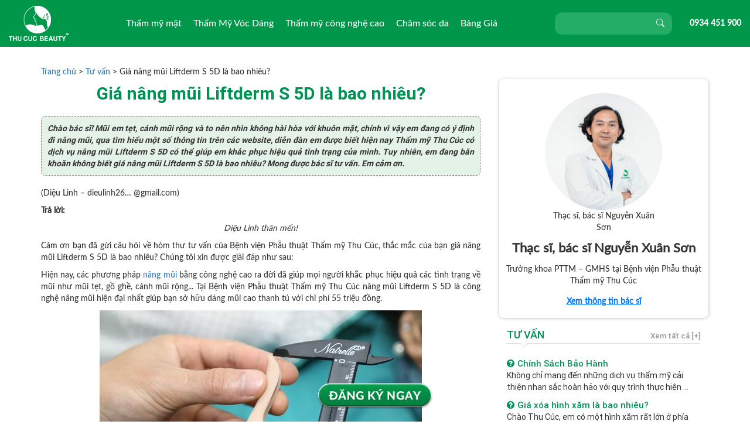

--- FILE ---
content_type: text/html; charset=UTF-8
request_url: https://thucucsaigon.vn/tu-van-2/gia-nang-mui-liftderm-s-5d-la-bao-nhieu.html
body_size: 19233
content:
<!DOCTYPE html>
<html>
<head>
    <meta charset="utf-8">
    <meta http-equiv="X-UA-Compatible" content="IE=edge">
    <!-- <meta name="viewport" content="width=device-width, initial-scale=1.0, maximum-scale=1.0, user-scalable=0" /> -->
    <meta id="myViewport" name="viewport" content="initial-scale=1, width=device-width, maximum-scale=1, minimum-scale=1, user-scalable=no">
    <title>Giá nâng mũi Liftderm S 5D là bao nhiêu? - Bệnh viện Phẫu thuật Thẩm mỹ Thu Cúc</title>
    <script src="https://ajax.googleapis.com/ajax/libs/jquery/1.11.3/jquery.min.js"></script>
    <link rel="shortcut icon" type="image/x-icon" href="https://thucucsaigon.vn/wp-content/themes/saigon/assets/img/favicon.ico" />
    <link rel="stylesheet" type="text/css" media="all" href="https://thucucsaigon.vn/wp-content/themes/saigon/style.css" />
    <meta name="google-site-verification" content="46jjac__zP8ro1Bdk35-JfIzC9gAZcRt0kLefT3rOjA" />
    <script src="https://thucucsaigon.vn/wp-content/themes/saigon/assets/js/bootstrap.min.js"></script>

				<script type="text/javascript">
					var bhittani_plugin_kksr_js = {"nonce":"90effc2b42","grs":true,"ajaxurl":"https:\/\/thucucsaigon.vn\/wp-admin\/admin-ajax.php","func":"kksr_ajax","msg":"Rate this post","fuelspeed":400,"thankyou":"Thank you for your vote","error_msg":"An error occurred","tooltip":"1","tooltips":[{"tip":"","color":"#ffffff"},{"tip":"","color":"#ffffff"},{"tip":"","color":"#ffffff"},{"tip":"","color":"#ffffff"},{"tip":"","color":"#ffffff"}]};
				</script>
					<style>img:is([sizes="auto" i], [sizes^="auto," i]) { contain-intrinsic-size: 3000px 1500px }</style>
	
<!-- Search Engine Optimization by Rank Math - https://s.rankmath.com/home -->
<meta name="robots" content="follow, index, max-snippet:-1, max-video-preview:-1, max-image-preview:large"/>
<link rel="canonical" href="https://thucucsaigon.vn/tu-van-2/gia-nang-mui-liftderm-s-5d-la-bao-nhieu.html" />
<meta property="og:locale" content="vi_VN" />
<meta property="og:type" content="article" />
<meta property="og:title" content="Giá nâng mũi Liftderm S 5D là bao nhiêu? - Bệnh viện Phẫu thuật Thẩm mỹ Thu Cúc" />
<meta property="og:description" content="Chào bác sĩ! Mũi em tẹt, cánh mũi rộng và to nên nhìn không hài hòa với khuôn mặt, chính vì vậy em đang có ý định đi nâng mũi, qua tìm hiểu một số thông tin trên các website, diễn đàn em được biết hiện nay Thẩm mỹ Thu Cúc có dịch vụ nâng [&hellip;]" />
<meta property="og:url" content="https://thucucsaigon.vn/tu-van-2/gia-nang-mui-liftderm-s-5d-la-bao-nhieu.html" />
<meta property="og:site_name" content="Bệnh viện Phẫu thuật Thẩm mỹ Thu Cúc" />
<meta property="article:publisher" content="https://thammythucuc.hcm" />
<meta property="article:section" content="Tư vấn" />
<meta property="og:updated_time" content="2018-10-11T15:11:03+07:00" />
<meta property="og:image" content="https://thucucsaigon.vn/wp-content/uploads/2018/01/gia-nang-mui-liftderm-S-5D-la-bao-nhieu-3.jpg" />
<meta property="og:image:secure_url" content="https://thucucsaigon.vn/wp-content/uploads/2018/01/gia-nang-mui-liftderm-S-5D-la-bao-nhieu-3.jpg" />
<meta property="og:image:width" content="550" />
<meta property="og:image:height" content="367" />
<meta property="og:image:alt" content="Giá nâng mũi Liftderm S 5D là bao nhiêu" />
<meta property="og:image:type" content="image/jpeg" />
<meta property="article:published_time" content="2018-01-15T05:25:08+07:00" />
<meta property="article:modified_time" content="2018-10-11T15:11:03+07:00" />
<meta name="twitter:card" content="summary_large_image" />
<meta name="twitter:title" content="Giá nâng mũi Liftderm S 5D là bao nhiêu? - Bệnh viện Phẫu thuật Thẩm mỹ Thu Cúc" />
<meta name="twitter:description" content="Chào bác sĩ! Mũi em tẹt, cánh mũi rộng và to nên nhìn không hài hòa với khuôn mặt, chính vì vậy em đang có ý định đi nâng mũi, qua tìm hiểu một số thông tin trên các website, diễn đàn em được biết hiện nay Thẩm mỹ Thu Cúc có dịch vụ nâng [&hellip;]" />
<meta name="twitter:site" content="@thucucsaigon" />
<meta name="twitter:creator" content="@thucucsaigon" />
<meta name="twitter:image" content="https://thucucsaigon.vn/wp-content/uploads/2018/01/gia-nang-mui-liftderm-S-5D-la-bao-nhieu-3.jpg" />
<script type="application/ld+json" class="rank-math-schema">{"@context":"https://schema.org","@graph":[{"@type":["HealthAndBeautyBusiness","Organization"],"@id":"https://thucucsaigon.vn/#organization","name":"Thu C\u00fac S\u00e0i G\u00f2n","url":"https://thucucsaigon.vn","openingHours":["Monday,Tuesday,Wednesday,Thursday,Friday,Saturday,Sunday 09:00-17:00"]},{"@type":"WebSite","@id":"https://thucucsaigon.vn/#website","url":"https://thucucsaigon.vn","name":"Thu C\u00fac S\u00e0i G\u00f2n","publisher":{"@id":"https://thucucsaigon.vn/#organization"},"inLanguage":"vi"},{"@type":"ImageObject","@id":"https://thucucsaigon.vn/wp-content/uploads/2018/01/gia-nang-mui-liftderm-S-5D-la-bao-nhieu-3.jpg","url":"https://thucucsaigon.vn/wp-content/uploads/2018/01/gia-nang-mui-liftderm-S-5D-la-bao-nhieu-3.jpg","width":"550","height":"367","caption":"Gi\u00e1 n\u00e2ng m\u0169i Liftderm S 5D l\u00e0 bao nhi\u00eau","inLanguage":"vi"},{"@type":"BreadcrumbList","@id":"https://thucucsaigon.vn/tu-van-2/gia-nang-mui-liftderm-s-5d-la-bao-nhieu.html#breadcrumb","itemListElement":[{"@type":"ListItem","position":"1","item":{"@id":"https://thucucsaigon.vn","name":"Trang ch\u1ee7"}},{"@type":"ListItem","position":"2","item":{"@id":"https://thucucsaigon.vn/category/tu-van-2","name":"T\u01b0 v\u1ea5n"}},{"@type":"ListItem","position":"3","item":{"@id":"https://thucucsaigon.vn/tu-van-2/gia-nang-mui-liftderm-s-5d-la-bao-nhieu.html","name":"Gi\u00e1 n\u00e2ng m\u0169i Liftderm S 5D l\u00e0 bao nhi\u00eau?"}}]},{"@type":"Person","@id":"https://thucucsaigon.vn/author/admin","name":"admin","url":"https://thucucsaigon.vn/author/admin","image":{"@type":"ImageObject","@id":"https://secure.gravatar.com/avatar/91134d1df3d9da685d28cd8dcc502f1e9ffdf39871e18889fe3879ed4bb4d49d?s=96&amp;d=mm&amp;r=g","url":"https://secure.gravatar.com/avatar/91134d1df3d9da685d28cd8dcc502f1e9ffdf39871e18889fe3879ed4bb4d49d?s=96&amp;d=mm&amp;r=g","caption":"admin","inLanguage":"vi"},"sameAs":["http://thucucsaigon.vn"],"worksFor":{"@id":"https://thucucsaigon.vn/#organization"}},{"@type":"WebPage","@id":"https://thucucsaigon.vn/tu-van-2/gia-nang-mui-liftderm-s-5d-la-bao-nhieu.html#webpage","url":"https://thucucsaigon.vn/tu-van-2/gia-nang-mui-liftderm-s-5d-la-bao-nhieu.html","name":"Gi\u00e1 n\u00e2ng m\u0169i Liftderm S 5D l\u00e0 bao nhi\u00eau? - B\u1ec7nh vi\u1ec7n Ph\u1eabu thu\u1eadt Th\u1ea9m m\u1ef9 Thu C\u00fac","datePublished":"2018-01-15T05:25:08+07:00","dateModified":"2018-10-11T15:11:03+07:00","author":{"@id":"https://thucucsaigon.vn/author/admin"},"isPartOf":{"@id":"https://thucucsaigon.vn/#website"},"primaryImageOfPage":{"@id":"https://thucucsaigon.vn/wp-content/uploads/2018/01/gia-nang-mui-liftderm-S-5D-la-bao-nhieu-3.jpg"},"inLanguage":"vi","breadcrumb":{"@id":"https://thucucsaigon.vn/tu-van-2/gia-nang-mui-liftderm-s-5d-la-bao-nhieu.html#breadcrumb"}},{"@type":"BlogPosting","headline":"Gi\u00e1 n\u00e2ng m\u0169i Liftderm S 5D l\u00e0 bao nhi\u00eau? - B\u1ec7nh vi\u1ec7n Ph\u1eabu thu\u1eadt Th\u1ea9m m\u1ef9 Thu C\u00fac - B\u1ec7nh vi\u1ec7n Ph\u1eabu thu\u1eadt Th\u1ea9m","keywords":"Gi\u00e1 n\u00e2ng m\u0169i Liftderm S 5D l\u00e0 bao nhi\u00eau","datePublished":"2018-01-15T05:25:08+07:00","dateModified":"2018-10-11T15:11:03+07:00","author":{"@id":"https://thucucsaigon.vn/author/admin"},"publisher":{"@id":"https://thucucsaigon.vn/#organization"},"description":"C\u1ea3m \u01a1n b\u1ea1n \u0111\u00e3 g\u1eedi c\u00e2u h\u1ecfi v\u1ec1 h\u00f2m th\u01b0 t\u01b0 v\u1ea5n c\u1ee7a B\u1ec7nh vi\u1ec7n Ph\u1eabu thu\u1eadt Th\u1ea9m m\u1ef9 Thu C\u00fac, th\u1eafc m\u1eafc c\u1ee7a b\u1ea1n gi\u00e1 n\u00e2ng m\u0169i Liftderm S 5D l\u00e0 bao nhi\u00eau? Ch\u00fang t\u00f4i xin \u0111\u01b0\u1ee3c gi\u1ea3i \u0111\u00e1p nh\u01b0 sau:","name":"Gi\u00e1 n\u00e2ng m\u0169i Liftderm S 5D l\u00e0 bao nhi\u00eau? - B\u1ec7nh vi\u1ec7n Ph\u1eabu thu\u1eadt Th\u1ea9m m\u1ef9 Thu C\u00fac - B\u1ec7nh vi\u1ec7n Ph\u1eabu thu\u1eadt Th\u1ea9m","@id":"https://thucucsaigon.vn/tu-van-2/gia-nang-mui-liftderm-s-5d-la-bao-nhieu.html#richSnippet","isPartOf":{"@id":"https://thucucsaigon.vn/tu-van-2/gia-nang-mui-liftderm-s-5d-la-bao-nhieu.html#webpage"},"image":{"@id":"https://thucucsaigon.vn/wp-content/uploads/2018/01/gia-nang-mui-liftderm-S-5D-la-bao-nhieu-3.jpg"},"inLanguage":"vi","mainEntityOfPage":{"@id":"https://thucucsaigon.vn/tu-van-2/gia-nang-mui-liftderm-s-5d-la-bao-nhieu.html#webpage"}}]}</script>
<!-- /Rank Math WordPress SEO plugin -->

<script type="text/javascript">
/* <![CDATA[ */
window._wpemojiSettings = {"baseUrl":"https:\/\/s.w.org\/images\/core\/emoji\/16.0.1\/72x72\/","ext":".png","svgUrl":"https:\/\/s.w.org\/images\/core\/emoji\/16.0.1\/svg\/","svgExt":".svg","source":{"concatemoji":"https:\/\/thucucsaigon.vn\/wp-includes\/js\/wp-emoji-release.min.js?ver=6.8.3"}};
/*! This file is auto-generated */
!function(s,n){var o,i,e;function c(e){try{var t={supportTests:e,timestamp:(new Date).valueOf()};sessionStorage.setItem(o,JSON.stringify(t))}catch(e){}}function p(e,t,n){e.clearRect(0,0,e.canvas.width,e.canvas.height),e.fillText(t,0,0);var t=new Uint32Array(e.getImageData(0,0,e.canvas.width,e.canvas.height).data),a=(e.clearRect(0,0,e.canvas.width,e.canvas.height),e.fillText(n,0,0),new Uint32Array(e.getImageData(0,0,e.canvas.width,e.canvas.height).data));return t.every(function(e,t){return e===a[t]})}function u(e,t){e.clearRect(0,0,e.canvas.width,e.canvas.height),e.fillText(t,0,0);for(var n=e.getImageData(16,16,1,1),a=0;a<n.data.length;a++)if(0!==n.data[a])return!1;return!0}function f(e,t,n,a){switch(t){case"flag":return n(e,"\ud83c\udff3\ufe0f\u200d\u26a7\ufe0f","\ud83c\udff3\ufe0f\u200b\u26a7\ufe0f")?!1:!n(e,"\ud83c\udde8\ud83c\uddf6","\ud83c\udde8\u200b\ud83c\uddf6")&&!n(e,"\ud83c\udff4\udb40\udc67\udb40\udc62\udb40\udc65\udb40\udc6e\udb40\udc67\udb40\udc7f","\ud83c\udff4\u200b\udb40\udc67\u200b\udb40\udc62\u200b\udb40\udc65\u200b\udb40\udc6e\u200b\udb40\udc67\u200b\udb40\udc7f");case"emoji":return!a(e,"\ud83e\udedf")}return!1}function g(e,t,n,a){var r="undefined"!=typeof WorkerGlobalScope&&self instanceof WorkerGlobalScope?new OffscreenCanvas(300,150):s.createElement("canvas"),o=r.getContext("2d",{willReadFrequently:!0}),i=(o.textBaseline="top",o.font="600 32px Arial",{});return e.forEach(function(e){i[e]=t(o,e,n,a)}),i}function t(e){var t=s.createElement("script");t.src=e,t.defer=!0,s.head.appendChild(t)}"undefined"!=typeof Promise&&(o="wpEmojiSettingsSupports",i=["flag","emoji"],n.supports={everything:!0,everythingExceptFlag:!0},e=new Promise(function(e){s.addEventListener("DOMContentLoaded",e,{once:!0})}),new Promise(function(t){var n=function(){try{var e=JSON.parse(sessionStorage.getItem(o));if("object"==typeof e&&"number"==typeof e.timestamp&&(new Date).valueOf()<e.timestamp+604800&&"object"==typeof e.supportTests)return e.supportTests}catch(e){}return null}();if(!n){if("undefined"!=typeof Worker&&"undefined"!=typeof OffscreenCanvas&&"undefined"!=typeof URL&&URL.createObjectURL&&"undefined"!=typeof Blob)try{var e="postMessage("+g.toString()+"("+[JSON.stringify(i),f.toString(),p.toString(),u.toString()].join(",")+"));",a=new Blob([e],{type:"text/javascript"}),r=new Worker(URL.createObjectURL(a),{name:"wpTestEmojiSupports"});return void(r.onmessage=function(e){c(n=e.data),r.terminate(),t(n)})}catch(e){}c(n=g(i,f,p,u))}t(n)}).then(function(e){for(var t in e)n.supports[t]=e[t],n.supports.everything=n.supports.everything&&n.supports[t],"flag"!==t&&(n.supports.everythingExceptFlag=n.supports.everythingExceptFlag&&n.supports[t]);n.supports.everythingExceptFlag=n.supports.everythingExceptFlag&&!n.supports.flag,n.DOMReady=!1,n.readyCallback=function(){n.DOMReady=!0}}).then(function(){return e}).then(function(){var e;n.supports.everything||(n.readyCallback(),(e=n.source||{}).concatemoji?t(e.concatemoji):e.wpemoji&&e.twemoji&&(t(e.twemoji),t(e.wpemoji)))}))}((window,document),window._wpemojiSettings);
/* ]]> */
</script>
<style id='wp-emoji-styles-inline-css' type='text/css'>

	img.wp-smiley, img.emoji {
		display: inline !important;
		border: none !important;
		box-shadow: none !important;
		height: 1em !important;
		width: 1em !important;
		margin: 0 0.07em !important;
		vertical-align: -0.1em !important;
		background: none !important;
		padding: 0 !important;
	}
</style>
<link rel='stylesheet' id='wp-block-library-css' href='https://thucucsaigon.vn/wp-includes/css/dist/block-library/style.min.css?ver=6.8.3' type='text/css' media='all' />
<style id='classic-theme-styles-inline-css' type='text/css'>
/*! This file is auto-generated */
.wp-block-button__link{color:#fff;background-color:#32373c;border-radius:9999px;box-shadow:none;text-decoration:none;padding:calc(.667em + 2px) calc(1.333em + 2px);font-size:1.125em}.wp-block-file__button{background:#32373c;color:#fff;text-decoration:none}
</style>
<style id='global-styles-inline-css' type='text/css'>
:root{--wp--preset--aspect-ratio--square: 1;--wp--preset--aspect-ratio--4-3: 4/3;--wp--preset--aspect-ratio--3-4: 3/4;--wp--preset--aspect-ratio--3-2: 3/2;--wp--preset--aspect-ratio--2-3: 2/3;--wp--preset--aspect-ratio--16-9: 16/9;--wp--preset--aspect-ratio--9-16: 9/16;--wp--preset--color--black: #000000;--wp--preset--color--cyan-bluish-gray: #abb8c3;--wp--preset--color--white: #ffffff;--wp--preset--color--pale-pink: #f78da7;--wp--preset--color--vivid-red: #cf2e2e;--wp--preset--color--luminous-vivid-orange: #ff6900;--wp--preset--color--luminous-vivid-amber: #fcb900;--wp--preset--color--light-green-cyan: #7bdcb5;--wp--preset--color--vivid-green-cyan: #00d084;--wp--preset--color--pale-cyan-blue: #8ed1fc;--wp--preset--color--vivid-cyan-blue: #0693e3;--wp--preset--color--vivid-purple: #9b51e0;--wp--preset--gradient--vivid-cyan-blue-to-vivid-purple: linear-gradient(135deg,rgba(6,147,227,1) 0%,rgb(155,81,224) 100%);--wp--preset--gradient--light-green-cyan-to-vivid-green-cyan: linear-gradient(135deg,rgb(122,220,180) 0%,rgb(0,208,130) 100%);--wp--preset--gradient--luminous-vivid-amber-to-luminous-vivid-orange: linear-gradient(135deg,rgba(252,185,0,1) 0%,rgba(255,105,0,1) 100%);--wp--preset--gradient--luminous-vivid-orange-to-vivid-red: linear-gradient(135deg,rgba(255,105,0,1) 0%,rgb(207,46,46) 100%);--wp--preset--gradient--very-light-gray-to-cyan-bluish-gray: linear-gradient(135deg,rgb(238,238,238) 0%,rgb(169,184,195) 100%);--wp--preset--gradient--cool-to-warm-spectrum: linear-gradient(135deg,rgb(74,234,220) 0%,rgb(151,120,209) 20%,rgb(207,42,186) 40%,rgb(238,44,130) 60%,rgb(251,105,98) 80%,rgb(254,248,76) 100%);--wp--preset--gradient--blush-light-purple: linear-gradient(135deg,rgb(255,206,236) 0%,rgb(152,150,240) 100%);--wp--preset--gradient--blush-bordeaux: linear-gradient(135deg,rgb(254,205,165) 0%,rgb(254,45,45) 50%,rgb(107,0,62) 100%);--wp--preset--gradient--luminous-dusk: linear-gradient(135deg,rgb(255,203,112) 0%,rgb(199,81,192) 50%,rgb(65,88,208) 100%);--wp--preset--gradient--pale-ocean: linear-gradient(135deg,rgb(255,245,203) 0%,rgb(182,227,212) 50%,rgb(51,167,181) 100%);--wp--preset--gradient--electric-grass: linear-gradient(135deg,rgb(202,248,128) 0%,rgb(113,206,126) 100%);--wp--preset--gradient--midnight: linear-gradient(135deg,rgb(2,3,129) 0%,rgb(40,116,252) 100%);--wp--preset--font-size--small: 13px;--wp--preset--font-size--medium: 20px;--wp--preset--font-size--large: 36px;--wp--preset--font-size--x-large: 42px;--wp--preset--spacing--20: 0.44rem;--wp--preset--spacing--30: 0.67rem;--wp--preset--spacing--40: 1rem;--wp--preset--spacing--50: 1.5rem;--wp--preset--spacing--60: 2.25rem;--wp--preset--spacing--70: 3.38rem;--wp--preset--spacing--80: 5.06rem;--wp--preset--shadow--natural: 6px 6px 9px rgba(0, 0, 0, 0.2);--wp--preset--shadow--deep: 12px 12px 50px rgba(0, 0, 0, 0.4);--wp--preset--shadow--sharp: 6px 6px 0px rgba(0, 0, 0, 0.2);--wp--preset--shadow--outlined: 6px 6px 0px -3px rgba(255, 255, 255, 1), 6px 6px rgba(0, 0, 0, 1);--wp--preset--shadow--crisp: 6px 6px 0px rgba(0, 0, 0, 1);}:where(.is-layout-flex){gap: 0.5em;}:where(.is-layout-grid){gap: 0.5em;}body .is-layout-flex{display: flex;}.is-layout-flex{flex-wrap: wrap;align-items: center;}.is-layout-flex > :is(*, div){margin: 0;}body .is-layout-grid{display: grid;}.is-layout-grid > :is(*, div){margin: 0;}:where(.wp-block-columns.is-layout-flex){gap: 2em;}:where(.wp-block-columns.is-layout-grid){gap: 2em;}:where(.wp-block-post-template.is-layout-flex){gap: 1.25em;}:where(.wp-block-post-template.is-layout-grid){gap: 1.25em;}.has-black-color{color: var(--wp--preset--color--black) !important;}.has-cyan-bluish-gray-color{color: var(--wp--preset--color--cyan-bluish-gray) !important;}.has-white-color{color: var(--wp--preset--color--white) !important;}.has-pale-pink-color{color: var(--wp--preset--color--pale-pink) !important;}.has-vivid-red-color{color: var(--wp--preset--color--vivid-red) !important;}.has-luminous-vivid-orange-color{color: var(--wp--preset--color--luminous-vivid-orange) !important;}.has-luminous-vivid-amber-color{color: var(--wp--preset--color--luminous-vivid-amber) !important;}.has-light-green-cyan-color{color: var(--wp--preset--color--light-green-cyan) !important;}.has-vivid-green-cyan-color{color: var(--wp--preset--color--vivid-green-cyan) !important;}.has-pale-cyan-blue-color{color: var(--wp--preset--color--pale-cyan-blue) !important;}.has-vivid-cyan-blue-color{color: var(--wp--preset--color--vivid-cyan-blue) !important;}.has-vivid-purple-color{color: var(--wp--preset--color--vivid-purple) !important;}.has-black-background-color{background-color: var(--wp--preset--color--black) !important;}.has-cyan-bluish-gray-background-color{background-color: var(--wp--preset--color--cyan-bluish-gray) !important;}.has-white-background-color{background-color: var(--wp--preset--color--white) !important;}.has-pale-pink-background-color{background-color: var(--wp--preset--color--pale-pink) !important;}.has-vivid-red-background-color{background-color: var(--wp--preset--color--vivid-red) !important;}.has-luminous-vivid-orange-background-color{background-color: var(--wp--preset--color--luminous-vivid-orange) !important;}.has-luminous-vivid-amber-background-color{background-color: var(--wp--preset--color--luminous-vivid-amber) !important;}.has-light-green-cyan-background-color{background-color: var(--wp--preset--color--light-green-cyan) !important;}.has-vivid-green-cyan-background-color{background-color: var(--wp--preset--color--vivid-green-cyan) !important;}.has-pale-cyan-blue-background-color{background-color: var(--wp--preset--color--pale-cyan-blue) !important;}.has-vivid-cyan-blue-background-color{background-color: var(--wp--preset--color--vivid-cyan-blue) !important;}.has-vivid-purple-background-color{background-color: var(--wp--preset--color--vivid-purple) !important;}.has-black-border-color{border-color: var(--wp--preset--color--black) !important;}.has-cyan-bluish-gray-border-color{border-color: var(--wp--preset--color--cyan-bluish-gray) !important;}.has-white-border-color{border-color: var(--wp--preset--color--white) !important;}.has-pale-pink-border-color{border-color: var(--wp--preset--color--pale-pink) !important;}.has-vivid-red-border-color{border-color: var(--wp--preset--color--vivid-red) !important;}.has-luminous-vivid-orange-border-color{border-color: var(--wp--preset--color--luminous-vivid-orange) !important;}.has-luminous-vivid-amber-border-color{border-color: var(--wp--preset--color--luminous-vivid-amber) !important;}.has-light-green-cyan-border-color{border-color: var(--wp--preset--color--light-green-cyan) !important;}.has-vivid-green-cyan-border-color{border-color: var(--wp--preset--color--vivid-green-cyan) !important;}.has-pale-cyan-blue-border-color{border-color: var(--wp--preset--color--pale-cyan-blue) !important;}.has-vivid-cyan-blue-border-color{border-color: var(--wp--preset--color--vivid-cyan-blue) !important;}.has-vivid-purple-border-color{border-color: var(--wp--preset--color--vivid-purple) !important;}.has-vivid-cyan-blue-to-vivid-purple-gradient-background{background: var(--wp--preset--gradient--vivid-cyan-blue-to-vivid-purple) !important;}.has-light-green-cyan-to-vivid-green-cyan-gradient-background{background: var(--wp--preset--gradient--light-green-cyan-to-vivid-green-cyan) !important;}.has-luminous-vivid-amber-to-luminous-vivid-orange-gradient-background{background: var(--wp--preset--gradient--luminous-vivid-amber-to-luminous-vivid-orange) !important;}.has-luminous-vivid-orange-to-vivid-red-gradient-background{background: var(--wp--preset--gradient--luminous-vivid-orange-to-vivid-red) !important;}.has-very-light-gray-to-cyan-bluish-gray-gradient-background{background: var(--wp--preset--gradient--very-light-gray-to-cyan-bluish-gray) !important;}.has-cool-to-warm-spectrum-gradient-background{background: var(--wp--preset--gradient--cool-to-warm-spectrum) !important;}.has-blush-light-purple-gradient-background{background: var(--wp--preset--gradient--blush-light-purple) !important;}.has-blush-bordeaux-gradient-background{background: var(--wp--preset--gradient--blush-bordeaux) !important;}.has-luminous-dusk-gradient-background{background: var(--wp--preset--gradient--luminous-dusk) !important;}.has-pale-ocean-gradient-background{background: var(--wp--preset--gradient--pale-ocean) !important;}.has-electric-grass-gradient-background{background: var(--wp--preset--gradient--electric-grass) !important;}.has-midnight-gradient-background{background: var(--wp--preset--gradient--midnight) !important;}.has-small-font-size{font-size: var(--wp--preset--font-size--small) !important;}.has-medium-font-size{font-size: var(--wp--preset--font-size--medium) !important;}.has-large-font-size{font-size: var(--wp--preset--font-size--large) !important;}.has-x-large-font-size{font-size: var(--wp--preset--font-size--x-large) !important;}
:where(.wp-block-post-template.is-layout-flex){gap: 1.25em;}:where(.wp-block-post-template.is-layout-grid){gap: 1.25em;}
:where(.wp-block-columns.is-layout-flex){gap: 2em;}:where(.wp-block-columns.is-layout-grid){gap: 2em;}
:root :where(.wp-block-pullquote){font-size: 1.5em;line-height: 1.6;}
</style>
<link rel='stylesheet' id='bhittani_plugin_kksr-css' href='https://thucucsaigon.vn/wp-content/plugins/kk-star-ratings/css.css?ver=2.5.1' type='text/css' media='all' />
<link rel='stylesheet' id='rs-plugin-settings-css' href='https://thucucsaigon.vn/wp-content/plugins/revslider/rs-plugin/css/settings.css?rev=4.5.95&#038;ver=6.8.3' type='text/css' media='all' />
<style id='rs-plugin-settings-inline-css' type='text/css'>
.tp-caption a{color:#ff7302;text-shadow:none;-webkit-transition:all 0.2s ease-out;-moz-transition:all 0.2s ease-out;-o-transition:all 0.2s ease-out;-ms-transition:all 0.2s ease-out}.tp-caption a:hover{color:#ffa902}
</style>
<link rel='stylesheet' id='toc-screen-css' href='https://thucucsaigon.vn/wp-content/plugins/table-of-contents-plus/screen.min.css?ver=2411.1' type='text/css' media='all' />
<style id='toc-screen-inline-css' type='text/css'>
div#toc_container {background: #eaeaea;border: 1px solid #ccc;width: 66%;}div#toc_container ul li {font-size: 100%;}div#toc_container p.toc_title a,div#toc_container ul.toc_list a {color: #00502b;}div#toc_container p.toc_title a:hover,div#toc_container ul.toc_list a:hover {color: #316cf9;}div#toc_container p.toc_title a:hover,div#toc_container ul.toc_list a:hover {color: #316cf9;}div#toc_container p.toc_title a:visited,div#toc_container ul.toc_list a:visited {color: #316cf9;}
</style>
<link rel='stylesheet' id='icon-style-css' href='https://thucucsaigon.vn/wp-content/themes/saigon/assets/css/font-awesome.min.css?ver=6.8.3' type='text/css' media='all' />
<link rel='stylesheet' id='main-style-css' href='https://thucucsaigon.vn/wp-content/themes/saigon/assets/css/style.css?ver=6.8.3' type='text/css' media='all' />
<link rel='stylesheet' id='bootstrap-style-css' href='https://thucucsaigon.vn/wp-content/themes/saigon/assets/css/bootstrap.min.css?ver=6.8.3' type='text/css' media='all' />
<link rel='stylesheet' id='animate-style-css' href='https://thucucsaigon.vn/wp-content/themes/saigon/assetsv2/css/animate.min.css?ver=6.8.3' type='text/css' media='all' />
<link rel='stylesheet' id='stylev2-style-css' href='https://thucucsaigon.vn/wp-content/themes/saigon/assetsv2/css/style.css?ver=6.8.3' type='text/css' media='all' />
<link rel='stylesheet' id='menu-style-css' href='https://thucucsaigon.vn/wp-content/themes/saigon/assets/css/menu.css?ver=6.8.3' type='text/css' media='all' />
<link rel='stylesheet' id='stylevalidate-css' href='https://thucucsaigon.vn/wp-content/themes/saigon/assets/css/validationEngine.jquery.css?ver=6.8.3' type='text/css' media='all' />
<link rel='stylesheet' id='page-css' href='https://thucucsaigon.vn/wp-content/themes/saigon/templates/page/style.css?ver=6.8.3' type='text/css' media='all' />
<link rel='stylesheet' id='wp-pagenavi-css' href='https://thucucsaigon.vn/wp-content/plugins/wp-pagenavi/pagenavi-css.css?ver=2.70' type='text/css' media='all' />
<script type="text/javascript" src="https://thucucsaigon.vn/wp-includes/js/jquery/jquery.min.js?ver=3.7.1" id="jquery-core-js"></script>
<script type="text/javascript" src="https://thucucsaigon.vn/wp-includes/js/jquery/jquery-migrate.min.js?ver=3.4.1" id="jquery-migrate-js"></script>
<script type="text/javascript" src="https://thucucsaigon.vn/wp-content/plugins/kk-star-ratings/js.min.js?ver=2.5.1" id="bhittani_plugin_kksr_js-js"></script>
<script type="text/javascript" src="https://thucucsaigon.vn/wp-content/plugins/revslider/rs-plugin/js/jquery.themepunch.tools.min.js?rev=4.5.95&amp;ver=6.8.3" id="tp-tools-js"></script>
<script type="text/javascript" src="https://thucucsaigon.vn/wp-content/plugins/revslider/rs-plugin/js/jquery.themepunch.revolution.min.js?rev=4.5.95&amp;ver=6.8.3" id="revmin-js"></script>
<script type="text/javascript" src="https://thucucsaigon.vn/wp-content/themes/saigon/assetsv2/js/jquery.min.js?ver=6.8.3" id="jquery1-js"></script>
<script type="text/javascript" src="https://thucucsaigon.vn/wp-content/themes/saigon/assets/js/jquery.validationEngine-vi.js?ver=6.8.3" id="jquery2-js"></script>
<script type="text/javascript" src="https://thucucsaigon.vn/wp-content/themes/saigon/assets/js/jquery.validationEngine.js?ver=6.8.3" id="jquery3-js"></script>
<link rel="https://api.w.org/" href="https://thucucsaigon.vn/wp-json/" /><link rel="alternate" title="JSON" type="application/json" href="https://thucucsaigon.vn/wp-json/wp/v2/posts/92311" /><link rel="EditURI" type="application/rsd+xml" title="RSD" href="https://thucucsaigon.vn/xmlrpc.php?rsd" />
<meta name="generator" content="WordPress 6.8.3" />
<link rel='shortlink' href='https://thucucsaigon.vn/?p=92311' />
<link rel="alternate" title="oNhúng (JSON)" type="application/json+oembed" href="https://thucucsaigon.vn/wp-json/oembed/1.0/embed?url=https%3A%2F%2Fthucucsaigon.vn%2Ftu-van-2%2Fgia-nang-mui-liftderm-s-5d-la-bao-nhieu.html" />
<link rel="alternate" title="oNhúng (XML)" type="text/xml+oembed" href="https://thucucsaigon.vn/wp-json/oembed/1.0/embed?url=https%3A%2F%2Fthucucsaigon.vn%2Ftu-van-2%2Fgia-nang-mui-liftderm-s-5d-la-bao-nhieu.html&#038;format=xml" />
<style>.kk-star-ratings { width:120px; }.kk-star-ratings .kksr-stars a { width:24px; }.kk-star-ratings .kksr-stars, .kk-star-ratings .kksr-stars .kksr-fuel, .kk-star-ratings .kksr-stars a { height:24px; }.kk-star-ratings .kksr-star.gray { background-image: url(https://thucucsaigon.vn/wp-content/plugins/kk-star-ratings/gray.png); }.kk-star-ratings .kksr-star.yellow { background-image: url(https://thucucsaigon.vn/wp-content/plugins/kk-star-ratings/yellow.png); }.kk-star-ratings .kksr-star.orange { background-image: url(https://thucucsaigon.vn/wp-content/plugins/kk-star-ratings/orange.png); }</style><link rel="icon" href="https://thucucsaigon.vn/wp-content/uploads/2020/12/cropped-a-32x32.png" sizes="32x32" />
<link rel="icon" href="https://thucucsaigon.vn/wp-content/uploads/2020/12/cropped-a-192x192.png" sizes="192x192" />
<link rel="apple-touch-icon" href="https://thucucsaigon.vn/wp-content/uploads/2020/12/cropped-a-180x180.png" />
<meta name="msapplication-TileImage" content="https://thucucsaigon.vn/wp-content/uploads/2020/12/cropped-a-270x270.png" />

    <meta name="p:domain_verify" content="24d181c33243c5b53189d704e049feaf"/>
    <meta property="fb:pages" content="354690064735424" />
    <script type="application/ld+json">
    {
      "@context": "http://schema.org",
      "@type": "NewsArticle",
      "headline": "Article headline",
      "image": [
        "thumbnail1.jpg"
      ],
      "datePublished": "2015-02-05T08:00:00+08:00"
    }
  </script>

 <script>
    function widthResizer() {
        if (screen.width <= 480) {
            var ww = document.documentElement.clientWidth < window.screen.width ? jQuery(window).width() : window
                .screen.width;
            var mw = 480;
            var ratio = ww / mw;
            var mvp = document.getElementById('myViewport');
            mvp.setAttribute("content", "initial-scale=" + ratio + ", maximum-scale=" + ratio + ", minimum-scale=" +
                ratio + ", user-scalable=yes, width=" + mw);
        } else {
            var mvp = document.getElementById('myViewport');
            mvp.setAttribute("content",
                "initial-scale=1.0, maximum-scale=1, minimum-scale=1.0, user-scalable=yes, width=device-width");
        }
    }
    widthResizer();
    window.addEventListener("resize", widthResizer, false);
</script>
    
    <!-- Google Tag Manager -->
    <script>(function(w,d,s,l,i){w[l]=w[l]||[];w[l].push({'gtm.start':
    new Date().getTime(),event:'gtm.js'});var f=d.getElementsByTagName(s)[0],
    j=d.createElement(s),dl=l!='dataLayer'?'&l='+l:'';j.async=true;j.src=
    'https://www.googletagmanager.com/gtm.js?id='+i+dl;f.parentNode.insertBefore(j,f);
    })(window,document,'script','dataLayer','GTM-NL8Z8S');</script>
    <!-- End Google Tag Manager -->
    <style>
/*body {
-webkit-touch-callout: none;
-webkit-user-select: none;
-khtml-user-select: none;
-moz-user-select: none;
-ms-user-select: none;
user-select: none;
}*/
</style>


<!-- <script type="text/javascript">
//<=!=[=C=D=A=T=A=[
document.onkeypress = function(event) {
event = (event || window.event);
if (event.keyCode === 123) {
//alert('No F-12');
return false;
}
};
document.onmousedown = function(event) {
event = (event || window.event);
if (event.keyCode === 123) {
//alert('No F-keys');
return false;
}
};
document.onkeydown = function(event) {
event = (event || window.event);
if (event.keyCode === 123) {
//alert('No F-keys');
return false;
}
};

function contentprotector() {
return false;
}
function mousehandler(e) {
var myevent = (isNS) ? e : event;
var eventbutton = (isNS) ? myevent.which : myevent.button;
if ((eventbutton === 2) || (eventbutton === 3))
return false;
}
document.oncontextmenu = contentprotector;
document.onmouseup = contentprotector;
var isCtrl = false;
window.onkeyup = function(e)
{
if (e.which === 17)
isCtrl = false;
}

window.onkeydown = function(e)
{
if (e.which === 17)
isCtrl = true;
if (((e.which === 85) || (e.which === 65) || (e.which === 88) || (e.which === 67) || (e.which === 86) || (e.which === 83)) && isCtrl === true)
{
return false;
}
}
isCtrl = false;
document.ondragstart = contentprotector;
//]=]=> </script> -->
</head>
<body>
    <!-- Google Tag Manager (noscript) -->
    <noscript><iframe src="https://www.googletagmanager.com/ns.html?id=GTM-NL8Z8S"
    height="0" width="0" style="display:none;visibility:hidden"></iframe></noscript>
    <!-- End Google Tag Manager (noscript) -->
    <script src="//static.accesstrade.vn/js/trackingtag/tracking.min.js " ></script> 
    <script type="text/javascript">
    AT.init({"campaign_id": 1144, "is_reoccur": 0, "is_lastclick":1});
    AT.track();
    </script>

    <!-- Global site tag (gtag.js) - Google Analytics --> 
    <script async src="https://www.googletagmanager.com/gtag/js?id=G-LH4FBKYZL6"></script> 
    <script> 
      window.dataLayer = window.dataLayer || []; 
      function gtag(){dataLayer.push(arguments);} 
      gtag('js', new Date()); 
     
      gtag('config', 'G-LH4FBKYZL6'); 
    </script>
<header class="header header_fix" role="banner">
    <div class="header_top">
        <div class="container-fluid">
        <!-- <div class="container"> -->
            <div class="header_Rowfix">
                <div class="iconMenu">
                    <i class="menuOpen">
                        <span class="icon-bar"></span>
                        <span class="icon-bar"></span>
                    </i>
                </div>
                <div class="header_logo">
                    <h1 class="transition35 site-title">
                        <a href="https://thucucsaigon.vn/" rel="home">
                            <img class="" src="https://thucucsaigon.vn/m/images/logoT.png" alt="logoT">
                        </a>
                    </h1>
                </div>
                <div class="header_menu">
                    <div class="logo-toggle">
                        <i class="bi bi-x-lg menuToggle-close"></i>
                        <span class="logo"><a href="#"><img src="https://thucucsaigon.vn/wp-content/themes/saigon/assetsv2/images/logoT_mb.png" alt="logo"></a></span>
                    </div>
                    <div class="header_timkiemtel an_Desk">
                        <div class="header_searchT">
                            <form role="search" method="get" class="search-form" action="https://thucucsaigon.vn/">
                                <input type="search" class="form-control" placeholder="" value="" name="s"
                                    autocomplete="off">
                                <button type="submit" class="btn search-submit"><i
                                        class="bi bi-search"></i></button>
                            </form>
                        </div>
                    </div>
                    <div class="">
                        <div id="mg-wprm-wrap" class="menu-menuheader-container"><ul id="menu-menuheader" class="wprmenu_menu_ul"><li id="menu-item-51926" class="menu_5cot menu-item menu-item-type-post_type menu-item-object-page menu-item-has-children has-sub"><a title="Dịch vụ phẫu thuật thẩm mỹ thu cúc tại sài gòn" href="https://thucucsaigon.vn/?page_id=51881"><span>Thẩm mỹ mặt</span></a>
<ul>
	<li id="menu-item-104948" class="menu-item menu-item-type-post_type menu-item-object-post menu-item-has-children has-sub"><a href="https://thucucsaigon.vn/tham-my-mat/cat-mi-mat-2.html"><span>Cắt Mí</span></a>
	<ul>
		<li id="menu-item-118823" class="menu-item menu-item-type-post_type menu-item-object-post"><a href="https://thucucsaigon.vn/tham-my-mat/nhan-mi-mat-2.html"><span>Nhấn mí mắt (Bấm mí mắt)</span></a></li>
		<li id="menu-item-57273" class="menu-item menu-item-type-post_type menu-item-object-page"><a href="https://thucucsaigon.vn/mo-rong-goc-mat"><span>Mở rộng góc mắt</span></a></li>
		<li id="menu-item-57275" class="menu-item menu-item-type-post_type menu-item-object-page"><a href="https://thucucsaigon.vn/nang-chan-may"><span>Nâng chân mày</span></a></li>
		<li id="menu-item-57271" class="menu-item menu-item-type-post_type menu-item-object-page"><a href="https://thucucsaigon.vn/chinh-hinh-sup-mi-bam-sinh"><span>Chỉnh hình sụp mí bẩm sinh</span></a></li>
	</ul>
</li>
	<li id="menu-item-51919" class="menu-item menu-item-type-post_type menu-item-object-page menu-item-has-children has-sub"><a title="Nâng mũi thẩm mỹ | Bệnh viện Phẫu thuật Thẩm mỹ Thu Cúc" href="https://thucucsaigon.vn/nang-mui"><span>Nâng Mũi</span></a>
	<ul>
		<li id="menu-item-95291" class="menu-item menu-item-type-post_type menu-item-object-page"><a href="https://thucucsaigon.vn/nang-mui-high-line"><span>Nâng mũi High – Line</span></a></li>
		<li id="menu-item-57292" class="menu-item menu-item-type-post_type menu-item-object-page"><a href="https://thucucsaigon.vn/nang-mui-s-line"><span>Nâng mũi S-line</span></a></li>
		<li id="menu-item-57293" class="menu-item menu-item-type-post_type menu-item-object-page"><a href="https://thucucsaigon.vn/nang-mui-boc-sun"><span>Nâng mũi bọc sụn</span></a></li>
		<li id="menu-item-57652" class="menu-item menu-item-type-post_type menu-item-object-page"><a href="https://thucucsaigon.vn/thu-nho-dau-mui"><span>Thu nhỏ đầu mũi</span></a></li>
		<li id="menu-item-57653" class="menu-item menu-item-type-post_type menu-item-object-page"><a href="https://thucucsaigon.vn/thu-gon-canh-mui"><span>Thu gọn cánh mũi</span></a></li>
		<li id="menu-item-57651" class="menu-item menu-item-type-post_type menu-item-object-page"><a href="https://thucucsaigon.vn/sua-mui"><span>Sửa mũi</span></a></li>
	</ul>
</li>
	<li id="menu-item-100601" class="menu-item menu-item-type-post_type menu-item-object-page menu-item-has-children has-sub"><a href="https://thucucsaigon.vn/?page_id=100596"><span>Cấy Mỡ</span></a>
	<ul>
		<li id="menu-item-100607" class="menu-item menu-item-type-post_type menu-item-object-page"><a href="https://thucucsaigon.vn/cay-mo-vaser-fat"><span>Cấy Mỡ Vaser Fat</span></a></li>
		<li id="menu-item-100603" class="menu-item menu-item-type-post_type menu-item-object-page"><a href="https://thucucsaigon.vn/cay-mo-tao-hinh-khuon-mat"><span>Cấy Mỡ Tạo Hình Khuôn Mặt</span></a></li>
	</ul>
</li>
	<li id="menu-item-100615" class="menu-item menu-item-type-post_type menu-item-object-page menu-item-has-children has-sub"><a href="https://thucucsaigon.vn/tham-my-khong-phau-thuat"><span>Thẩm Mỹ Không Phẫu Thuật</span></a>
	<ul>
		<li id="menu-item-100641" class="menu-item menu-item-type-post_type menu-item-object-page"><a href="https://thucucsaigon.vn/tiem-nang-mui-khong-phau-thuat"><span>Tiêm nâng mũi không phẫu thuật</span></a></li>
		<li id="menu-item-100647" class="menu-item menu-item-type-post_type menu-item-object-page"><a href="https://thucucsaigon.vn/tiem-filler"><span>Tiêm Filler</span></a></li>
		<li id="menu-item-100648" class="menu-item menu-item-type-post_type menu-item-object-post"><a href="https://thucucsaigon.vn/tin-tuc/xoa-nhan.html"><span>Xóa nhăn</span></a></li>
	</ul>
</li>
	<li id="menu-item-100618" class="menu-item menu-item-type-post_type menu-item-object-page menu-item-has-children has-sub"><a href="https://thucucsaigon.vn/?page_id=100616"><span>Thẩm Mỹ Khác</span></a>
	<ul>
		<li id="menu-item-100619" class="menu-item menu-item-type-post_type menu-item-object-page"><a href="https://thucucsaigon.vn/phau-thuat-tham-my-moi/tao-moi-trai-tim"><span>Tạo môi trái tim</span></a></li>
		<li id="menu-item-100620" class="menu-item menu-item-type-post_type menu-item-object-page"><a href="https://thucucsaigon.vn/phau-thuat-tham-my-moi/thu-mong-moi"><span>Thu mỏng môi</span></a></li>
		<li id="menu-item-100621" class="menu-item menu-item-type-post_type menu-item-object-page"><a href="https://thucucsaigon.vn/?page_id=57623"><span>Nâng gò má</span></a></li>
		<li id="menu-item-100622" class="menu-item menu-item-type-post_type menu-item-object-page"><a href="https://thucucsaigon.vn/cang-da-mat-noi-soi"><span>Căng da mặt nội soi</span></a></li>
	</ul>
</li>
</ul>
</li>
<li id="menu-item-100635" class="menu_3cot menu-item menu-item-type-post_type menu-item-object-page menu-item-has-children has-sub"><a href="https://thucucsaigon.vn/?page_id=100631"><span>Thẩm Mỹ Vóc Dáng</span></a>
<ul>
	<li id="menu-item-104798" class="menu-item menu-item-type-post_type menu-item-object-post menu-item-has-children has-sub"><a href="https://thucucsaigon.vn/tham-my-vong-1/nang-nguc.html"><span>Nâng ngực</span></a>
	<ul>
		<li id="menu-item-100652" class="menu-item menu-item-type-post_type menu-item-object-page"><a href="https://thucucsaigon.vn/nang-nguc-nano-chip"><span>Nâng ngực nano chíp</span></a></li>
		<li id="menu-item-100653" class="menu-item menu-item-type-post_type menu-item-object-page"><a href="https://thucucsaigon.vn/nang-nguc-noi-soi-nano-chip"><span>Nâng ngực nội soi Nano Chip</span></a></li>
		<li id="menu-item-100654" class="menu-item menu-item-type-post_type menu-item-object-page"><a href="https://thucucsaigon.vn/nang-nguc-bang-mo-tu-than"><span>Nâng ngực bằng mỡ tự thân</span></a></li>
		<li id="menu-item-100655" class="menu-item menu-item-type-post_type menu-item-object-page"><a href="https://thucucsaigon.vn/nang-nguc-sa-tre"><span>Nâng ngực sa trễ</span></a></li>
		<li id="menu-item-100656" class="menu-item menu-item-type-post_type menu-item-object-page"><a href="https://thucucsaigon.vn/nang-nguc-noi-soi"><span>Nâng ngực nội soi</span></a></li>
		<li id="menu-item-100669" class="menu-item menu-item-type-post_type menu-item-object-page"><a href="https://thucucsaigon.vn/?page_id=57220"><span>Kéo núm vú tụt</span></a></li>
		<li id="menu-item-100670" class="menu-item menu-item-type-post_type menu-item-object-page"><a href="https://thucucsaigon.vn/?page_id=56750"><span>Thu gọn núm vú</span></a></li>
		<li id="menu-item-100671" class="menu-item menu-item-type-post_type menu-item-object-page"><a href="https://thucucsaigon.vn/?page_id=57628"><span>Thu gọn quầng vú</span></a></li>
		<li id="menu-item-100672" class="menu-item menu-item-type-post_type menu-item-object-page"><a href="https://thucucsaigon.vn/thu-gon-vu-phi-dai"><span>Thu gọn vú to phì đại</span></a></li>
	</ul>
</li>
	<li id="menu-item-100649" class="menu-item menu-item-type-post_type menu-item-object-page menu-item-has-children has-sub"><a href="https://thucucsaigon.vn/?page_id=51900"><span>Nâng Mông</span></a>
	<ul>
		<li id="menu-item-100657" class="menu-item menu-item-type-post_type menu-item-object-page"><a href="https://thucucsaigon.vn/nang-mong-bang-cay-mo-tu-than"><span>Nâng mông bằng cấy mỡ tự thân</span></a></li>
		<li id="menu-item-100658" class="menu-item menu-item-type-post_type menu-item-object-page"><a href="https://thucucsaigon.vn/nang-mong-noi-soi"><span>Nâng mông nội soi</span></a></li>
	</ul>
</li>
	<li id="menu-item-100638" class="menu-item menu-item-type-post_type menu-item-object-page menu-item-has-children has-sub"><a href="https://thucucsaigon.vn/hut-mo"><span>Hút Mỡ</span></a>
	<ul>
		<li id="menu-item-100663" class="menu-item menu-item-type-post_type menu-item-object-page"><a href="https://thucucsaigon.vn/hut-mo-toan-than"><span>Hút mỡ toàn thân</span></a></li>
		<li id="menu-item-100660" class="menu-item menu-item-type-post_type menu-item-object-page"><a href="https://thucucsaigon.vn/?page_id=95250"><span>Hút Mỡ Vaser Lipo</span></a></li>
		<li id="menu-item-100664" class="menu-item menu-item-type-post_type menu-item-object-page"><a href="https://thucucsaigon.vn/hut-mo-bung"><span>Hút mỡ bụng</span></a></li>
		<li id="menu-item-100661" class="menu-item menu-item-type-post_type menu-item-object-page"><a href="https://thucucsaigon.vn/hut-mo-lung"><span>Hút mỡ lưng</span></a></li>
		<li id="menu-item-100662" class="menu-item menu-item-type-post_type menu-item-object-page"><a href="https://thucucsaigon.vn/hut-mo-dui"><span>Hút mỡ đùi</span></a></li>
	</ul>
</li>
</ul>
</li>
<li id="menu-item-51828" class="menu_2cot menu-item menu-item-type-post_type menu-item-object-page menu-item-has-children has-sub"><a title="Thẩm mỹ công nghệ cao | Thẩm mỹ Thu Cúc" href="https://thucucsaigon.vn/tham-my-cong-nghe-cao"><span>Thẩm mỹ công nghệ cao</span></a>
<ul>
	<li id="menu-item-100627" class="menu-item menu-item-type-post_type menu-item-object-page menu-item-has-children has-sub"><a href="https://thucucsaigon.vn/?page_id=100625"><span>Trẻ Hóa Da</span></a>
	<ul>
		<li id="menu-item-51831" class="menu-item menu-item-type-post_type menu-item-object-page"><a title="Trẻ hóa da  | Thẩm mỹ Thu Cúc" href="https://thucucsaigon.vn/tre-hoa-da-bang-ipl"><span>Trẻ hóa da bằng IPL</span></a></li>
		<li id="menu-item-95366" class="menu-item menu-item-type-post_type menu-item-object-page"><a href="https://thucucsaigon.vn/nang-co-tre-hoa-da-ultra-tissue-therapy"><span>Nâng Cơ-Trẻ Hóa Ultra-Tissue-Therapy</span></a></li>
		<li id="menu-item-100628" class="menu-item menu-item-type-post_type menu-item-object-page"><a href="https://thucucsaigon.vn/nang-co-xoa-nhan-bang-hifu"><span>Nâng cơ xóa nhăn bằng Hifu</span></a></li>
		<li id="menu-item-100629" class="menu-item menu-item-type-post_type menu-item-object-page"><a href="https://thucucsaigon.vn/nang-co-xoa-nhan-bang-thermalrf"><span>Nâng cơ, xóa nhăn bằng Thermal RF</span></a></li>
	</ul>
</li>
	<li id="menu-item-100630" class="menu-item menu-item-type-post_type menu-item-object-page menu-item-has-children has-sub"><a href="https://thucucsaigon.vn/dieu-tri-tham-my-da"><span>Điều trị thẩm mỹ da</span></a>
	<ul>
		<li id="menu-item-51968" class="menu-item menu-item-type-post_type menu-item-object-page"><a title="Trị mụn tại sài gòn | Thẩm mỹ Thu Cúc" href="https://thucucsaigon.vn/tri-mun"><span>Trị Mụn</span></a></li>
		<li id="menu-item-100668" class="menu-item menu-item-type-post_type menu-item-object-page"><a href="https://thucucsaigon.vn/tri-mun-thit"><span>Trị Mụn Thịt</span></a></li>
		<li id="menu-item-91869" class="menu-item menu-item-type-post_type menu-item-object-page"><a href="https://thucucsaigon.vn/tri-seo"><span>Trị Sẹo</span></a></li>
		<li id="menu-item-51944" class="menu-item menu-item-type-post_type menu-item-object-page"><a title="Trị nám tại sài gòn | Thẩm mỹ Thu Cúc" href="https://thucucsaigon.vn/tri-nam"><span>Trị Nám</span></a></li>
		<li id="menu-item-51946" class="menu-item menu-item-type-post_type menu-item-object-page"><a title="Trị vết thâm tại sài gòn | Thẩm mỹ Thu Cúc" href="https://thucucsaigon.vn/tri-vet-tham"><span>Trị Vết Thâm</span></a></li>
		<li id="menu-item-51951" class="menu-item menu-item-type-post_type menu-item-object-page"><a title="tẩy nốt ruồi tại sài gòn | Thẩm mỹ Thu Cúc" href="https://thucucsaigon.vn/tay-not-ruoi"><span>Tẩy Nốt Ruồi</span></a></li>
		<li id="menu-item-100665" class="menu-item menu-item-type-post_type menu-item-object-page"><a href="https://thucucsaigon.vn/?page_id=51906"><span>Trị Hôi Nách</span></a></li>
		<li id="menu-item-100667" class="menu-item menu-item-type-post_type menu-item-object-page"><a href="https://thucucsaigon.vn/tri-tan-nhang"><span>Trị tàn nhang</span></a></li>
	</ul>
</li>
</ul>
</li>
<li id="menu-item-75875" class="menu_4cot menu-item menu-item-type-post_type menu-item-object-page menu-item-has-children has-sub"><a href="https://thucucsaigon.vn/?page_id=75817"><span>Chăm sóc da</span></a>
<ul>
	<li id="menu-item-75876" class="menu-item menu-item-type-post_type menu-item-object-page menu-item-has-children has-sub"><a href="https://thucucsaigon.vn/cham-soc-da-mat"><span>Chăm sóc da mặt</span></a>
	<ul>
		<li id="menu-item-75879" class="menu-item menu-item-type-post_type menu-item-object-page"><a href="https://thucucsaigon.vn/?page_id=75756"><span>Chăm sóc da mặt cơ bản</span></a></li>
		<li id="menu-item-75878" class="menu-item menu-item-type-post_type menu-item-object-page"><a href="https://thucucsaigon.vn/?page_id=75772"><span>Chăm sóc da mặt tăng cường</span></a></li>
		<li id="menu-item-75880" class="menu-item menu-item-type-post_type menu-item-object-page"><a href="https://thucucsaigon.vn/?page_id=75732"><span>Chăm sóc da mặt chuyên sâu</span></a></li>
		<li id="menu-item-75877" class="menu-item menu-item-type-post_type menu-item-object-page"><a href="https://thucucsaigon.vn/cham-soc-cac-vung-khac"><span>Chăm sóc các vùng khác</span></a></li>
	</ul>
</li>
	<li id="menu-item-75920" class="menu-item menu-item-type-post_type menu-item-object-page menu-item-has-children has-sub"><a href="https://thucucsaigon.vn/cham-soc-toan-than"><span>Chăm sóc toàn thân</span></a>
	<ul>
		<li id="menu-item-75925" class="menu-item menu-item-type-post_type menu-item-object-page"><a href="https://thucucsaigon.vn/cham-soc-va-duong-the"><span>Chăm sóc và dưỡng thể</span></a></li>
		<li id="menu-item-75881" class="menu-item menu-item-type-post_type menu-item-object-page"><a href="https://thucucsaigon.vn/tri-lieu-va-thu-gian-toan-than"><span>Trị liệu và thư giãn toàn thân</span></a></li>
		<li id="menu-item-75922" class="menu-item menu-item-type-post_type menu-item-object-page"><a href="https://thucucsaigon.vn/tam-trang-an-toan-2"><span>Tắm trắng</span></a></li>
	</ul>
</li>
	<li id="menu-item-75917" class="menu-item menu-item-type-post_type menu-item-object-page menu-item-has-children has-sub"><a href="https://thucucsaigon.vn/?page_id=75683"><span>Chăm sóc trọn gói</span></a>
	<ul>
		<li id="menu-item-75882" class="menu-item menu-item-type-post_type menu-item-object-page"><a href="https://thucucsaigon.vn/?page_id=75693"><span>Thảo dược thần tiên</span></a></li>
		<li id="menu-item-75883" class="menu-item menu-item-type-post_type menu-item-object-page"><a href="https://thucucsaigon.vn/lua-doi-hanh-phuc"><span>Lứa đôi hạnh phúc</span></a></li>
		<li id="menu-item-75916" class="menu-item menu-item-type-post_type menu-item-object-page"><a href="https://thucucsaigon.vn/du-lich-mien-nhiet-doi"><span>Du lịch miền nhiệt đới</span></a></li>
		<li id="menu-item-75884" class="menu-item menu-item-type-post_type menu-item-object-page"><a href="https://thucucsaigon.vn/?page_id=75689"><span>Giữ mãi nét thanh xuân</span></a></li>
	</ul>
</li>
	<li id="menu-item-75921" class="menu-item menu-item-type-post_type menu-item-object-page menu-item-has-children has-sub"><a href="https://thucucsaigon.vn/dich-vu-khac"><span>Dịch vụ khác</span></a>
	<ul>
		<li id="menu-item-75923" class="menu-item menu-item-type-post_type menu-item-object-page"><a href="https://thucucsaigon.vn/waxing-4"><span>Waxing</span></a></li>
		<li id="menu-item-75924" class="menu-item menu-item-type-post_type menu-item-object-page"><a href="https://thucucsaigon.vn/xong-hoi-suc-bon"><span>Xông hơi sục bồn</span></a></li>
		<li id="menu-item-75918" class="menu-item menu-item-type-post_type menu-item-object-page"><a href="https://thucucsaigon.vn/nhom-dich-vu-cham-soc-chan"><span>Nhóm dịch vụ chăm sóc chân</span></a></li>
		<li id="menu-item-75919" class="menu-item menu-item-type-post_type menu-item-object-page"><a href="https://thucucsaigon.vn/nhom-dich-vu-cham-soc-tay"><span>Nhóm dịch vụ chăm sóc tay</span></a></li>
		<li id="menu-item-76024" class="menu-item menu-item-type-post_type menu-item-object-page"><a href="https://thucucsaigon.vn/bang-gia"><span>Bảng giá chăm sóc da</span></a></li>
	</ul>
</li>
</ul>
</li>
<li id="menu-item-98822" class="menu-item menu-item-type-post_type menu-item-object-page"><a href="https://thucucsaigon.vn/bang-gia-tham-my"><span>Bảng Giá</span></a></li>
</ul></div>                    </div>
                </div>
                <div class="header_timkiemtel">
                    <div class="header_searchT">
                        <form role="search" method="get" class="search-form" action="https://thucucsaigon.vn/">
                            <input type="search" class="form-control" placeholder="" value="" name="s"
                                autocomplete="off">
                            <button type="submit" class="btn search-submit"><i class="bi bi-search"></i></button>
                        </form>
                    </div>
                    <div class="header_tel">
                        <a class="box" href="tel:0934451900">
                            0934 451 900
                        </a>
                    </div>
                </div>
            </div>
        </div>
    </div>
    </div>
</header>

<div id="content-top" role="banner">
    <!-- <div id="content-top" role="banner" class="content-top-fix"> -->
    <div id="banner_slider">
            </div>
</div><div class="wrapper">
	<div class="details-post">
		<div class="container">
			<div class="row">
				<div class="col-sm-8 col-md-8 col-lg-8 col-xs-12 content-s">
					<div class="breadcrus">
						<nav aria-label="breadcrumbs" class="rank-math-breadcrumb"><p><a href="https://thucucsaigon.vn">Trang chủ</a><span class="separator"> &gt; </span><a href="https://thucucsaigon.vn/category/tu-van-2">Tư vấn</a><span class="separator"> &gt; </span><span class="last">Giá nâng mũi Liftderm S 5D là bao nhiêu?</span></p></nav>					</div>
					<div class="post-title">
						<h1>Giá nâng mũi Liftderm S 5D là bao nhiêu?</h1>
					</div>
					<div class="post-content">
													<div class="box-tomtat">Chào bác sĩ! Mũi em tẹt, cánh mũi rộng và to nên nhìn không hài hòa với khuôn mặt, chính vì vậy em đang có ý định đi nâng mũi, qua tìm hiểu một số thông tin trên các website, diễn đàn em được biết hiện nay Thẩm mỹ Thu Cúc có dịch vụ nâng mũi Liftderm S 5D có thể giúp em khắc phục hiệu quả tình trạng của mình. Tuy nhiên, em đang băn khoăn không biết giá nâng mũi Liftderm S 5D là bao nhiêu? Mong được bác sĩ tư vấn. Em cảm ơn.</div>
<p>(Diệu Linh – dieulinh26… @gmail.com)</p>
<p><strong>Trả lời:</strong></p>
<p><em>Diệu Linh thân mến!</em></p>
<p>Cảm ơn bạn đã gửi câu hỏi về hòm thư tư vấn của Bệnh viện Phẫu thuật Thẩm mỹ Thu Cúc, thắc mắc của bạn giá nâng mũi Liftderm S 5D là bao nhiêu? Chúng tôi xin được giải đáp như sau:</p>
<p>Hiện nay, các phương pháp <a href="https://thucucsaigon.vn/nang-mui">nâng mũi</a> bằng công nghệ cao ra đời đã giúp mọi người khắc phục hiệu quả các tình trạng về mũi như mũi tẹt, gồ ghề, cánh mũi rộng,.. Tại Bệnh viện Phẫu thuật Thẩm mỹ Thu Cúc nâng mũi Liftderm S 5D là công nghệ nâng mũi hiện đại nhất giúp bạn sở hữu dáng mũi cao thanh tú với chi phí 55 triệu đồng.</p>
<div id="attachment_92312" style="width: 560px" class="wp-caption aligncenter"><img fetchpriority="high" decoding="async" aria-describedby="caption-attachment-92312" class="size-full wp-image-92312" src="https://thucucsaigon.vn/wp-content/uploads/2018/01/gia-nang-mui-liftderm-S-5D-la-bao-nhieu-1.jpg" alt="Giá nâng mũi Liftderm S 5D là bao nhiêu" width="550" height="367" /><p id="caption-attachment-92312" class="wp-caption-text">Sụn nâng mũi tại Thu Cúc là loại sụn cao cấp, thân thiện với cơ thể</p></div>
<p>Nâng mũi Liftderm S 5D là phiên bản nâng cấp của dịch vụ nâng mũi Liftderm S, ngay từ khi ra đời nó đã tạo nên cơn sốt với hiệu quả tái cấu trúc mũi, mang đến dáng mũi đẹp chuẩn, đẳng cấp ở mọi góc nhìn. Sụn nâng mũi được sử dụng là loại sụn được chiết xuất từ tế bào biểu bì thân thiện với cơ thể, có độ mềm mại giúp nũi thanh tú hơn, giảm thiểu được sự thô cứng, sụn không bị đào thải tự nhiên do phản ứng miễn dịch, không gây dị ứng, biến chứng. Đây là loại sụn được khoảng 95% Bệnh viện thẩm mỹ tại Hàn Quốc sử dụng trong nâng mũi.</p>
<div id="attachment_92313" style="width: 560px" class="wp-caption aligncenter"><img decoding="async" aria-describedby="caption-attachment-92313" class="size-full wp-image-92313" src="https://thucucsaigon.vn/wp-content/uploads/2018/01/gia-nang-mui-liftderm-S-5D-la-bao-nhieu-2.jpg" alt="Giá nâng mũi Liftderm S 5D là bao nhiêu" width="550" height="367" /><p id="caption-attachment-92313" class="wp-caption-text">Nâng mũi tại Thu Cúc được thực hiện bởi đội ngũ bác sĩ giàu chuyên môn, nhiều năm kinh nghiệm</p></div>
<p>Tại Thu Cúc, với dịch vụ nâng mũi Liftderm S 5D không chỉ nâng cao sống mũi, thon gọn cánh mũi, dựng cao đầu mũi mà bất kỳ khuyết điểm nào ở mũi của bạn cũng sẽ được khắc phục, mang đến sự tự tin cho bạn, không cần nhờ đến các tips make-up giúp mũi cao.</p>
<p>Là thương hiệu thẩm mỹ uy tín hơn 20 năm, Thu Cúc luôn đem đến cho bạn những dịch vụ làm đẹp  cho hiệu quả thẩm mỹ cao nhất. Đặc biệt, sau khi nâng mũi khách hàng sẽ nhận được chính sách bảo hành cho dịch vụ giúp bạn yên tâm vào phương pháp làm đẹp mà mình lựa chọn.</p>
<div id="attachment_92314" style="width: 560px" class="wp-caption aligncenter"><img decoding="async" aria-describedby="caption-attachment-92314" class="size-full wp-image-92314" src="https://thucucsaigon.vn/wp-content/uploads/2018/01/gia-nang-mui-liftderm-S-5D-la-bao-nhieu-3.jpg" alt="Giá nâng mũi Liftderm S 5D là bao nhiêu" width="550" height="367" /><p id="caption-attachment-92314" class="wp-caption-text">Nâng mũi Liftderm S 5D tại Thu Cúc giúp bạn sở hữu mũi cao thanh tú từ mọi góc nhìn</p></div>
<p>Diệu Linh thân mến, trên đây là một số thông tin chúng tôi cung cấp cho bạn để giải đáp thắc mắc giá nâng mũi Liftderm S 5D là bao nhiêu? Hi vọng sau khi tham khảo, bạn sẽ không còn lo lắng và có thể lựa chọn được phương pháp làm đẹp với nhu cầu và mong muốn của bạn thân. Nếu còn bất kỳ câu hỏi nào khác bạn có thể liên hệ đến tổng đài 1900 5588 70 hoặc trực tiếp tới bệnh viện để được tư vấn và hỗ trợ . Chúc bạn sức khỏe và niềm vui trong cuộc sống.</p>

        <div class='boxnoidungtomtat'>
            <h5 class='tit'>THÔNG TIN  LIÊN HỆ: </h5>
            <!--p><b>Cơ sở Hà Nội:</b> 1B Yết Kiêu, Q. Hoàn Kiếm, Hà Nội</p-->
            <p><b>Cơ sở TP. HCM:</b> 218 Điện Biên Phủ, Q.3. TPHCM</p>
            <p><b>Website:</b> <a href="https://thucucsaigon.vn/" target="_blank">https://thucucsaigon.vn/</a></p>
            <p><b>Fanpage:</b> <a href="https://www.facebook.com/thammythucuc.hcm/" target="_blank" rel="noopener">https://www.facebook.com/thammythucuc.hcm/</a></p>
            <p><b>Tổng đài:</b> <a href='tel:0934451900'>0934 451 900</a> – <b>Hotline:</b> <a href='tel:0904 434 888'>0904 434 888</a></p>
        </div>						                        
					</div>
                    <div>
            <div class="kk-star-ratings  top-left lft" data-id="92311">
                <div class="kksr-stars kksr-star gray">
                    <div class="kksr-fuel kksr-star yellow" style="width:0%;"></div>
                    <!-- kksr-fuel --><a href="#1"></a><a href="#2"></a><a href="#3"></a><a href="#4"></a><a href="#5"></a>
                </div>
                <!-- kksr-stars -->
                <div class="kksr-legend"><div itemprop="aggregateRating" itemscope itemtype="http://schema.org/AggregateRating">    <div itemprop="name" class="kksr-title">Giá nâng mũi Liftderm S 5D là bao nhiêu?</div><span itemprop="ratingValue">4</span> (80%) <span itemprop="ratingCount">1</span> vote    <meta itemprop="bestRating" content="5"/>    <meta itemprop="worstRating" content="1"/>    <div itemprop="itemReviewed" itemscope itemtype="http://schema.org/CreativeWork">    <!-- Product properties -->    </div></div></div>
                <!-- kksr-legend -->
            </div>
            <!-- kk-star-ratings -->
            </div>
					<div style="font-style: italic;">* Lưu ý: Kết quả có thể khác nhau tùy theo cơ địa của mỗi người</div>
                    <!-- Form dang ky -->
                        <!--Form tu van-->
<div class="consulting">
    <div class="cst_ct">
        <div class="cst_ct_top">
            <span class="cst_ct_tt text-center">Lý do bạn nên chọn Thu Cúc</span>
            <ul>
                <li><a>Được Bộ Y tế cấp phép hoạt động</a></li>
                <li><a>Đội ngũ bác sĩ uy tín Việt Nam</a></li>
                <li><a>Hệ thống cơ sở vật chất hiện đại</a></li>
                <!-- <li><a>Công nghệ thẩm mỹ tiên tiến đạt chuẩn quốc tế</a></li> -->
                <li><a>Quy trình dịch vụ chuyên nghiệp, an toàn</a></li>
            </ul>
        </div>
    </div>
    <div class="cst_frm">
        <p class="cst_frm_tt">Hotline: <a href="tel:0934451900" id="telbstuvan"><span>0934 451 900</span></a></p>
                <form action="https://thammythucuc.vn/api/post.php" id="contactFormsbv" accept-charset="utf-8" method="post" name="FrmContent"  >
            <input type="hidden" id="gclid_field" name="gclid_field" value="">
        	<!-- Show the name field(required) -->
            <div class="box_dat_lich">
            	<input type="text" name="name" id="name" placeholder="Họ và tên (*)" class="validate[required] text-input form-control" />
                <input name="phone" id="phone" type="text" value="" placeholder="Số điện thoại (*)" class="validate[required,custom[phone]] form-control" />
            </div>
        	<!-- Email field (required) -->
        	<!--<input type="text" name="email" placeholder="Email (*)" class="validate[required,custom[email]]" />
            <input name="custom_tieude" type="text" value="" placeholder="TiÃªu Ä‘á» (*)" class="validate[required] text-input" />-->
        	<!-- <textarea name="custom_noidungtv" placeholder="Nội dung (*)" class="validate[required] text-input"></textarea> -->
			
        	<!-- Campaign token -->
        	<!-- Get the token at: https://app.getresponse.com/campaign_list.html -->
        	            <input type="hidden" name="url" value="https://thucucsaigon.vn/tu-van-2/gia-nang-mui-liftderm-s-5d-la-bao-nhieu.html">
            <input type="hidden" name="ten" value="Form cuoi bai" /><!-- Ten landing -->
            <input type="hidden" name="affid" value="">
            <input type="hidden" name="key" value="3">
            <!-- Thank you page (optional) -->
            <em style="color: #fff;font-size: 12px;display: block;text-align: center;margin-bottom: 15px;">(Mọi thông tin của khách hàng đều được bảo mật tuyệt đối)</em>
			<div  id="cfsubmitssbv">
            	<input class="wpcf7-submit" id="btn-validate" type="submit" value="Đăng ký tư vấn"/>
            </div>
        </form>
        <div class="ajax-response" id="contactFormResponsesbv"></div>
    </div>
</div>                    <!-- E Form dang ky -->
<script type="text/javascript">

function ValidateFrmContentest()
{
    var name = document.FrmContent.name;
    var noidung = document.FrmContent.custom_noidungtv;
    var phone = document.FrmContent.custom_sodienthoai;
    
    var ph=/^[0-9]+$/;
    if (name.value == "")
    {
        window.alert("Vui lòng nhập họ và tên của bạn.");
        name.focus();
        return false;
    }
    
  
    if (phone.value == "")
    {
        window.alert("Vui lòng nhập số điện thoại.");
        phone.focus();
        return false;
    }
    if (phone.value.length < 10)
    {
        window.alert("Vui lòng nhập đúng số điện thoại.");
        phone.focus();
        return false;
    }
    if (phone.value.length > 14)
    {
        window.alert("Vui lòng nhập đúng số điện thoại.");
        phone.focus();
        return false;
    }
    
   
    if (noidung.value == "")
    {
        window.alert("Vui lòng nhập yêu cầu.");
        noidung.focus();
        return false;
    }

    return true;
}

</script>

                                        <!--End form tu van-->
                    <div id="title_related"><h3>Bài viết liên quan</h3></div><div class="col-md-12 col-sm-12 col-xs-12 related_post"><div class="col-md-6 col-sm-6 col-xs-12 col_related"><div class="col-md-4 col-sm-6 col-xs-4">
                      <a href="https://thucucsaigon.vn/tu-van-2/chinh-sach-bao-hanh.html"><img src="https://thucucsaigon.vn/wp-content/uploads/2018/09/chinh-sach-bao-hanh3.jpg" alt="Chính Sách Bảo Hành" class="thumb-75x75" /></a>
                    </div><div class="col-md-8 col-sm-6 col-xs-8">
                      <a href="https://thucucsaigon.vn/tu-van-2/chinh-sach-bao-hanh.html">Chính Sách Bảo Hành</a>
                    </div></div><div class="col-md-6 col-sm-6 col-xs-12 col_related"><div class="col-md-4 col-sm-6 col-xs-4">
                      <a href="https://thucucsaigon.vn/tu-van-2/gia-xoa-hinh-xam-la-bao-nhieu.html"><img src="https://thucucsaigon.vn/wp-content/uploads/2018/02/gia-xoa-hinh-xam-la-bao-nhieu-1.jpg" alt="Giá xóa hình xăm là bao nhiêu?" class="thumb-75x75" /></a>
                    </div><div class="col-md-8 col-sm-6 col-xs-8">
                      <a href="https://thucucsaigon.vn/tu-van-2/gia-xoa-hinh-xam-la-bao-nhieu.html">Giá xóa hình xăm là bao nhiêu?</a>
                    </div></div><div class="col-md-6 col-sm-6 col-xs-12 col_related"><div class="col-md-4 col-sm-6 col-xs-4">
                      <a href="https://thucucsaigon.vn/tu-van-2/xam-moi-co-sung-khong-bao-lau-thi-het-sung.html"><img src="https://thucucsaigon.vn/wp-content/uploads/2017/08/xam-moi-co-sung-khong-bao-lau-thi-het-sung4.jpg" alt="Xăm môi có sưng không, bao lâu thì hết sưng?" class="thumb-75x75" /></a>
                    </div><div class="col-md-8 col-sm-6 col-xs-8">
                      <a href="https://thucucsaigon.vn/tu-van-2/xam-moi-co-sung-khong-bao-lau-thi-het-sung.html">Xăm môi có sưng không, bao lâu thì hết sưng?</a>
                    </div></div><div class="col-md-6 col-sm-6 col-xs-12 col_related"><div class="col-md-4 col-sm-6 col-xs-4">
                      <a href="https://thucucsaigon.vn/tu-van-2/dap-mat-na-nghe-va-mat-ong-co-phai-nguyen-nhan-gay-nam-da.html"><img src="https://thucucsaigon.vn/wp-content/uploads/2016/12/dap-mat-na-nghe-va-mat-ong-co-phai-nguyen-nhan-gay-nam-da-2.jpg" alt="Đắp mặt nạ nghệ và mật ong có phải nguyên nhân gây nám da?" class="thumb-75x75" /></a>
                    </div><div class="col-md-8 col-sm-6 col-xs-8">
                      <a href="https://thucucsaigon.vn/tu-van-2/dap-mat-na-nghe-va-mat-ong-co-phai-nguyen-nhan-gay-nam-da.html">Đắp mặt nạ nghệ và mật ong có phải nguyên nhân gây nám da?</a>
                    </div></div><div class="col-md-6 col-sm-6 col-xs-12 col_related"><div class="col-md-4 col-sm-6 col-xs-4">
                      <a href="https://thucucsaigon.vn/tu-van-2/bi-nam-nhieu-nam-co-tu-tri-nam-tai-nha-duoc-khong.html"><img src="https://thucucsaigon.vn/wp-content/uploads/2016/12/bi-nam-nhieu-nam-co-tu-tri-nam-tai-nha-duoc-khong-1.jpg" alt="Bị nám nhiều năm có tự trị nám tại nhà được không?" class="thumb-75x75" /></a>
                    </div><div class="col-md-8 col-sm-6 col-xs-8">
                      <a href="https://thucucsaigon.vn/tu-van-2/bi-nam-nhieu-nam-co-tu-tri-nam-tai-nha-duoc-khong.html">Bị nám nhiều năm có tự trị nám tại nhà được không?</a>
                    </div></div><div class="col-md-6 col-sm-6 col-xs-12 col_related"><div class="col-md-4 col-sm-6 col-xs-4">
                      <a href="https://thucucsaigon.vn/tu-van-2/tri-tan-nhang-trong-1-tuan-co-duoc-khong.html"><img src="https://thucucsaigon.vn/wp-content/uploads/2016/11/tri-tan-nhang-trong-1-tuan1.png" alt="Trị tàn nhang trong 1 tuần có được không?" class="thumb-75x75" /></a>
                    </div><div class="col-md-8 col-sm-6 col-xs-8">
                      <a href="https://thucucsaigon.vn/tu-van-2/tri-tan-nhang-trong-1-tuan-co-duoc-khong.html">Trị tàn nhang trong 1 tuần có được không?</a>
                    </div></div></div>                    <div class="clearfix"></div>
                    
                        <div id="comment_content">
                                                    </div>
				</div>
				<div class="col-sm-4 col-md-4 col-lg-4 col-xs-12 sidebar-s">
					<div class="wrapper-column">
						<div class="sidebar">
	<div class="widget_row sb_image">
		<div class="box_tt_bsi">
							<div class="wp-block-image">
<figure class="aligncenter size-large is-resized"><img loading="lazy" decoding="async" src="http://thucucsaigon.vn/wp-content/uploads/2024/03/thac-si-bac-si-nguyen-xuan-son-600x600.jpg" alt="Thạc sĩ, bác sĩ Nguyễn Xuân Sơn" class="wp-image-115789" width="200" height="200" srcset="https://thucucsaigon.vn/wp-content/uploads/2024/03/thac-si-bac-si-nguyen-xuan-son.jpg 600w, https://thucucsaigon.vn/wp-content/uploads/2024/03/thac-si-bac-si-nguyen-xuan-son-200x200.jpg 200w, https://thucucsaigon.vn/wp-content/uploads/2024/03/thac-si-bac-si-nguyen-xuan-son-65x65.jpg 65w, https://thucucsaigon.vn/wp-content/uploads/2024/03/thac-si-bac-si-nguyen-xuan-son-150x150.jpg 150w" sizes="auto, (max-width: 200px) 100vw, 200px" /><figcaption>Thạc sĩ, bác sĩ Nguyễn Xuân Sơn</figcaption></figure></div>
<p class="has-text-align-center"><strong>Thạc sĩ, bác sĩ Nguyễn Xuân Sơn</strong> </p>

<p class="has-text-align-center">Trưởng khoa PTTM – GMHS tại Bệnh viện Phẫu thuật Thẩm mỹ Thu Cúc</p>

<p class="has-text-align-center"><strong><a href="https://thucucsaigon.vn/doi-ngu-bac-si/thac-si-bac-si-nguyen-xuan-son.html" data-type="URL" data-id="https://thucucsaigon.vn/doi-ngu-bac-si/thac-si-bac-si-nguyen-xuan-son.html">Xem thông tin bác sĩ</a></strong></p>
					</div>
	</div>
			<div class="col-lg-12 col-md-12 col-sm-12 col-xs-12 list_post_t"><div class="title_news">
                	<div class="col-lg-7 col-md-7 col-sm-6 col-xs-7">
                		<a href="https://thucucsaigon.vn/category/tu-van-2">Tư vấn</a>
                	</div>
                	<div class="col-lg-5 col-md-5 col-sm-6 col-xs-5">
                		<a href="https://thucucsaigon.vn/category/tu-van-2" class="read-more">Xem tất cả [+]</a>
                	</div>
                	</div><ul class="list_pp">
                        <li>
                           	<a title="Chính Sách Bảo Hành" href="https://thucucsaigon.vn/tu-van-2/chinh-sach-bao-hanh.html"><i class="fa fa-question-circle"></i>Chính Sách Bảo Hành</a>
                           	<span>Không chỉ mang đến những dịch vụ thẩm mỹ cải thiện nhan sắc hoàn hảo với quy trình thực hiện ...</span>
                        </li>
                        <li>
                           	<a title="Giá xóa hình xăm là bao nhiêu?" href="https://thucucsaigon.vn/tu-van-2/gia-xoa-hinh-xam-la-bao-nhieu.html"><i class="fa fa-question-circle"></i>Giá xóa hình xăm là bao nhiêu?</a>
                           	<span>Chào Thu Cúc, em có một hình xăm rất lớn ở phía sau lưng, tuy nhiên do yếu tố công ...</span>
                        </li>
                        <li>
                           	<a title="Giá nâng mũi Liftderm S 5D là bao nhiêu?" href="https://thucucsaigon.vn/tu-van-2/gia-nang-mui-liftderm-s-5d-la-bao-nhieu.html"><i class="fa fa-question-circle"></i>Giá nâng mũi Liftderm S 5D là bao nhiêu?</a>
                           	<span>Chào bác sĩ! Mũi em tẹt, cánh mũi rộng và to nên nhìn không hài hòa với khuôn mặt, chính ...</span>
                        </li>
                        <li>
                           	<a title="Xăm môi có sưng không, bao lâu thì hết sưng?" href="https://thucucsaigon.vn/tu-van-2/xam-moi-co-sung-khong-bao-lau-thi-het-sung.html"><i class="fa fa-question-circle"></i>Xăm môi có sưng không, bao lâu thì hết sưng?</a>
                           	<span>"Xăm môi có sưng không, bao lâu thì hết sưng?" là thắc mắc của không ít người trước khi lựa ...</span>
                        </li>
                        <li>
                           	<a title="Đắp mặt nạ nghệ và mật ong có phải nguyên nhân gây nám da?" href="https://thucucsaigon.vn/tu-van-2/dap-mat-na-nghe-va-mat-ong-co-phai-nguyen-nhan-gay-nam-da.html"><i class="fa fa-question-circle"></i>Đắp mặt nạ nghệ và mật ong có phải nguyên nhân gây nám da?</a>
                           	<span>Xin chào bác sĩ, bác sĩ cho tôi hỏi đắp mặt nạ nghệ và mật ong có phải nguyên nhân ...</span>
                        </li></ul></div><div class="title-video"><span></span></div><div class="box-vd"><iframe width="100%" height="315" src="https://www.youtube.com/embed/AKUczz9H6os" frameborder="0" allowfullscreen></iframe></div><div class="col-lg-12 col-md-12 col-sm-12 col-xs-12 npost_tt"><div class="title_news">
                	<div class="col-lg-7 col-md-7 col-sm-6 col-xs-7">
                		<a href="https://thucucsaigon.vn/category/cau-chuyen-khach-hang">Câu chuyện khách hàng</a>
                	</div>
                	<div class="col-lg-5 col-md-5 col-sm-6 col-xs-5">
                		<a href="https://thucucsaigon.vn/category/cau-chuyen-khach-hang" class="read-more">Xem tất cả [+]</a>
                	</div>
                	</div>
                        <div class="cel-col">
                            <div class="cel-col1"><a href="https://thucucsaigon.vn/cau-chuyen-khach-hang/nhung-co-nang-hack-tuoi-chi-nho-tieu-phau-don-gian.html" title="Những cô nàng “hack tuổi” chỉ nhờ tiểu phẫu đơn giản"><img alt="Những cô nàng “hack tuổi” chỉ nhờ tiểu phẫu đơn giản" src="https://thucucsaigon.vn/wp-content/uploads/2018/06/290822228_5590165344369677_4489795296018176381_n-1-350x165.jpg" class="thumb-350x165"></a><a title="Những cô nàng “hack tuổi” chỉ nhờ tiểu phẫu đơn giản" href="https://thucucsaigon.vn/cau-chuyen-khach-hang/nhung-co-nang-hack-tuoi-chi-nho-tieu-phau-don-gian.html">Những cô nàng “hack tuổi” chỉ nhờ tiểu phẫu đơn giản</a></div>
                            <div class="cel-col2"><ul class="list-nposts"><li><i class="fa fa-chevron-circle-right"></i><h3><a href="https://thucucsaigon.vn/cau-chuyen-khach-hang/gioi-tre-ngay-nay-coi-chuyen-nang-mui-la-chuyen-nho.html" title="Giới trẻ ngày nay coi chuyện nâng mũi là… chuyện nhỏ!">Giới trẻ ngày nay coi chuyện nâng mũi là… chuyện nhỏ!</a></h3></li><li><i class="fa fa-chevron-circle-right"></i><h3><a href="https://thucucsaigon.vn/cau-chuyen-khach-hang/chan-nang-mui-tay-chi-em-ru-nhau-quay-lai-voi-tinh-cu-s-line.html" title="Chán nâng mũi “Tây”, chị em rủ nhau quay lại với “tình cũ” S line">Chán nâng mũi “Tây”, chị em rủ nhau quay lại với “tình cũ” S line</a></h3></li><li><i class="fa fa-chevron-circle-right"></i><h3><a href="https://thucucsaigon.vn/cau-chuyen-khach-hang/ca-gioi-ra-day-ma-xem-con-gai-ai-cung-cat-mi-roi.html" title="Cả thế giới ra đây mà xem con gái ai cũng cắt mí rồi!">Cả thế giới ra đây mà xem con gái ai cũng cắt mí rồi!</a></h3></li><li><i class="fa fa-chevron-circle-right"></i><h3><a href="https://thucucsaigon.vn/cau-chuyen-khach-hang/nhung-co-nang-hoa-hotgirl-chi-sau-1-dich-vu-tham-my.html" title="Những cô nàng hóa hotgirl chỉ sau 1 dịch vụ thẩm mỹ">Những cô nàng hóa hotgirl chỉ sau 1 dịch vụ thẩm mỹ</a></h3></li><li><i class="fa fa-chevron-circle-right"></i><h3><a href="https://thucucsaigon.vn/cau-chuyen-khach-hang/lam-dep-don-tet-cu-cat-mi-la-xinh-het-phan-nguoi-khac-roi.html" title="Làm đẹp đón Tết: Cứ cắt mí là xinh hết phần người khác rồi!">Làm đẹp đón Tết: Cứ cắt mí là xinh hết phần người khác rồi!</a></h3></li></ul></div></div></div><div class="col-lg-12 col-md-12 col-sm-12 col-xs-12 post-cate"><div class="title_news">
                	<div class="col-lg-7 col-md-7 col-sm-6 col-xs-7">
                		<a href="https://thucucsaigon.vn/category/tin-tuc">Tin tức</a>
                	</div>
                	<div class="col-lg-5 col-md-5 col-sm-6 col-xs-5">
                		<a href="https://thucucsaigon.vn/category/tin-tuc" class="read-more">Xem tất cả [+]</a>
                	</div>
                	</div><ul class="cel-col"><li><a href="https://thucucsaigon.vn/doi-ngu-bac-si/thac-si-bac-si-nguyen-xuan-son-truong-khoa-pttm-tai-benh-vien-phau-thuat-tham-my-thu-cuc.html"><img src="https://thucucsaigon.vn/wp-content/uploads/2025/08/thac-si-bac-si-nguyen-xuan-son-65x65.jpg" class="thumb-65x65" alt="Thạc sĩ, Bác sĩ Nguyễn Xuân Sơn" /></a><h3><a title="Thạc sĩ, Bác sĩ Nguyễn Xuân Sơn" href="https://thucucsaigon.vn/doi-ngu-bac-si/thac-si-bac-si-nguyen-xuan-son-truong-khoa-pttm-tai-benh-vien-phau-thuat-tham-my-thu-cuc.html">Thạc sĩ, Bác sĩ Nguyễn Xuân Sơn</a></h3></li><li><a href="https://thucucsaigon.vn/dep-da/tiem-ranh-cuoi-bi-do-co-sao-khong.html"><img src="https://thucucsaigon.vn/wp-content/uploads/2024/08/tiem-ranh-cuoi-bi-do-co-sao-khong-65x65.jpg" class="thumb-65x65" alt="Tiêm rãnh cười bị đơ có sao không? Cách xử lý như thế nào?" /></a><h3><a title="Tiêm rãnh cười bị đơ có sao không? Cách xử lý như thế nào?" href="https://thucucsaigon.vn/dep-da/tiem-ranh-cuoi-bi-do-co-sao-khong.html">Tiêm rãnh cười bị đơ có sao không? Cách xử lý như thế nào?</a></h3></li><li><a href="https://thucucsaigon.vn/tin-tuc/cach-tri-nam-sau-sinh-an-toan-tai-nha.html"><img src="https://thucucsaigon.vn/wp-content/uploads/2024/08/cach-tri-nam-sau-sinh-an-toan-tai-nha-1-65x65.jpg" class="thumb-65x65" alt="Cách trị nám sau sinh an toàn tại nhà" /></a><h3><a title="Cách trị nám sau sinh an toàn tại nhà" href="https://thucucsaigon.vn/tin-tuc/cach-tri-nam-sau-sinh-an-toan-tai-nha.html">Cách trị nám sau sinh an toàn tại nhà</a></h3></li><li><a href="https://thucucsaigon.vn/tin-tuc/nam-da-co-chua-duoc-khong.html"><img src="https://thucucsaigon.vn/wp-content/uploads/2024/08/Nam-da-co-chua-duoc-khong-65x65.jpg" class="thumb-65x65" alt="Nám da có chữa được không?" /></a><h3><a title="Nám da có chữa được không?" href="https://thucucsaigon.vn/tin-tuc/nam-da-co-chua-duoc-khong.html">Nám da có chữa được không?</a></h3></li><li><a href="https://thucucsaigon.vn/dep-da/tri-nam-bang-vitamin-e.html"><img src="https://thucucsaigon.vn/wp-content/uploads/2024/06/tri-nam-bang-vitamin-e-65x65.jpg" class="thumb-65x65" alt="Cách trị nám bằng vitamin E đơn giản tại nhà" /></a><h3><a title="Cách trị nám bằng vitamin E đơn giản tại nhà" href="https://thucucsaigon.vn/dep-da/tri-nam-bang-vitamin-e.html">Cách trị nám bằng vitamin E đơn giản tại nhà</a></h3></li><li><a href="https://thucucsaigon.vn/dep-da/vien-uong-collagen-tri-nam.html"><img src="https://thucucsaigon.vn/wp-content/uploads/2024/06/vien-uong-collagen-tri-nam-65x65.jpg" class="thumb-65x65" alt="Top 5 viên uống Collagen trị nám hiệu quả" /></a><h3><a title="Top 5 viên uống Collagen trị nám hiệu quả" href="https://thucucsaigon.vn/dep-da/vien-uong-collagen-tri-nam.html">Top 5 viên uống Collagen trị nám hiệu quả</a></h3></li></ul></div>	
</div>					</div>
				</div>
			</div>
		</div>
	</div>
</div>
</div>
<!-- #content -->
<div class="btn_bottom bt_custom">
    <a href="javascript:void(0);" data-id="listDichvu" data-toggle="modal" data-target="#popupDatlich" data-intext="ĐkTC">
        <img src="https://thucucsaigon.vn/wp-content/themes/saigon/assetsv2/images/bt_dkyngay1.png" alt="bt_dkyngay">
    </a>
</div>
<footer id="footer_landing" class="chantrang-v2"></footer>
    <!-- .footer-bar -->
</footer>
<!-- <footer id="ft-sg">
    <div class="container">
        <div class="row">
            <div class="col-lg-6 colum_1">
                <figure class="title_1"><img src="https://thucucsaigon.vn/wp-content/themes/saigon/assetsv2/images/ft/ftsg-title.png" alt="ftsg-title"></figure>
                <ul>
                    <li><figure><img src="https://thucucsaigon.vn/wp-content/themes/saigon/assetsv2/images/ft/ftsg-diachi.png" alt="ftsg-diachi"></figure></li>
                    <li><figure><img src="https://thucucsaigon.vn/wp-content/themes/saigon/assetsv2/images/ft/ftsg-sdt.png" alt="ftsg-sdt"></figure></li>
                </ul>
            </div>
            <div class="col-lg-6 colum_2">
                <figure class="title_1 desktop"><img src="https://thucucsaigon.vn/wp-content/themes/saigon/assetsv2/images/ft/ftsg-hl.png" alt="ftsg-hl"></figure>
                <figure class="title_1 mobile"><img src="https://thucucsaigon.vn/wp-content/themes/saigon/assetsv2/images/ft/ftsg-hl2.png" alt="ftsg-hl2"></figure>
            </div>
        </div>
        <hr>
        <figure class="ft-chungchi"><img src="https://thucucsaigon.vn/wp-content/themes/saigon/assetsv2/images/ft/ftsg-chungchi.png" alt="ftsg-chungchi"></figure>
    </div>
</footer> -->
<!-- .footer -->
<!-- <script src="https://thucucsaigon.vn/m/footer_ban2.js"></script> -->
<!-- <script src="https://thucucsaigon.vn/m/footer_landing_nam_2022.js"></script> -->


<div class="modal fade custom_Modal_Datlich" id="popupDatlich" tabindex="-1" role="dialog" aria-labelledby="popupDatlich" aria-hidden="true">
    <div class="modal-dialog modal-dialog-centered" role="document">
        <div class="modal-content">
            <div class="modal-body">
                <button type="button" class="close cl_ct" data-dismiss="modal" aria-label="Close">
                    <span aria-hidden="true">×</span>
                </button>
                <form id="contactForms" role="form" method="post" action="https://thammythucuc.vn/api/post.php">
                                        <input type="hidden" name="url" value="">
                    <input type="hidden" name="key" value="3">
                    <input class="test" type="hidden" name="ten" value="" readonly="readonly" />
                    <input type="hidden" id="gclid_field_2" name="gclid_field" value="">

                    <div class="box_dat_lich">
                        <div class="form-group">
                            <input class="form-control" type="text" id="name" name="name" placeholder="Họ và tên*"
                                required="required" data-validation-required-message="Please enter your name.">
                            <p class="help-block text-danger"></p>
                        </div>
                        <div class="form-group">
                            <input class="form-control" type="tel" id="phone" name="phone"
                                placeholder="Số điện thoại*" required="required"
                                data-validation-required-message="Please enter your Phone.">
                            <p class="help-block text-danger"></p>
                        </div>
                        <em>(Mọi thông tin của KH đều được bảo mật tuyệt đối)</em>
                    </div>

                    <div class="text-center bt_custom btn_send_fix" id="cfsubmitss">
                        <button class="btn registButton cover-btn btn-v" id="" type="submit">
                            Đăng ký ngay
                        </button>
                    </div>
                    <em class="mt-3">(Tư vấn 24/7 Hotline <b>0934 451 900</b>)</em>
                </form>
                <div class="ajax-response" id="contactFormResponses"></div>
            </div>
        </div>
    </div>
</div>

<div class="modal fade custom_Modal_popup" id="popupdlinpost" tabindex="-1" role="dialog" aria-labelledby="popup-test" aria-hidden="true">
    <div class="modal-dialog modal-dialog-centered fixchiaudai" role="document">        
        <div class="modal-content modal-content-test" style="">
            <div class="modal-header">
                <button type="button" id="close" class="close cl_ct" data-dismiss="modal" aria-label="Close">
                </button>
            </div>
            <div class="modal-body modal-body-test">
               <form id="contactFormpoppost" role="form" method="post" action="https://thammythucuc.vn/api/post.php" class="form-test">
                                        <input type="hidden" name="url" value="https://thucucsaigon.vn/tu-van-2/gia-nang-mui-liftderm-s-5d-la-bao-nhieu.html">
                    <input type="hidden" name="key" value="3">
                    <input class="test" type="hidden" name="ten" value="">
                    <input type="hidden" name="affid" value="">

                    <div class="box_dat_lich">
                        <div class="form-group">
                            <input class="form-control" type="text" id="name" name="name" placeholder="Họ và tên*"
                                required="required" data-validation-required-message="Please enter your name.">
                            <p class="help-block text-danger"></p>
                        </div>
                        <div class="form-group">
                            <input class="form-control" type="tel" id="phone" name="phone"
                                placeholder="Số điện thoại*" required="required"
                                data-validation-required-message="Please enter your Phone.">
                            <p class="help-block text-danger"></p>
                        </div>
                    </div>

                    <div class="text-center bt_custom btn_send_fix" id="cfsubmitspu">
                        <button class="btn cover-btn btn-v" id="" type="submit">
                            <img src="https://thucucsaigon.vn/m/thumb/btnfdk.png" alt="btnfdk">
                        </button>
                    </div>
                </form>
                <div class="ajax-response" id="contactFormResponsepost"></div>
            </div>
        </div>        
    </div>
</div>
<style type="text/css">
    .btaddpost {
      text-align: center;
      margin-top: 15px;
      margin-bottom: 15px;
    }
    .btaddpost button {
      all: unset;
      cursor: pointer;
      text-align: center;
    }
    .fixchiaudai {
        max-width: 800px;
        width: 100%;
        margin: 50px auto 0;
    }
    .modal-body-test .pheptinh {
        color: #fff;
    }
    .capcha em, .capcha span, .capcha .cau_hoi {
        color: #fff !important;
    }
    .capcha input {
        margin-bottom: 0;
    }
    .modal-content-test {
/*        background: url(https://thucucsaigon.vn/m/thumb/bgppdk.png) no-repeat center top;*/
        background-image: url(https://thucucsaigon.vn/m/thumb/bgppdk.png),url(https://thucucsaigon.vn/m/thumb/bgppdkb.png);
        background-repeat: no-repeat, repeat-y;
        background-position: center top , center bottom;
        background-size: contain ,contain;
        background-color: transparent;
        position: relative;
        border: 0;
        border-radius: 0;
        min-height: 750px;
    }
    .modal-content-test .modal-header {
        border-bottom: 0;
        padding: 0;
    }
    .modal-content-test .cl_ct {
        position: absolute;
        margin: 0;
        background: url(https://thucucsaigon.vn/m/thumb/iconx.png) no-repeat center;
        background-size: contain;
        right: 3%;
        top: 20px;
        z-index: 9;
        width: 30px;
        height: 30px;
        opacity: 1;
    }
    .modal-content-test .modal-body-test {
        padding: 0;
        position: absolute;
        bottom: 30px;
        left: 0;
        right: 0;
        margin: auto;
/*        max-width: 400px;*/
        width: 58%;  
    }
    .modal-content-test .btn_send_fix {
        width: 100%;
        margin: 0;
    }
    .modal-content-test .btn_send_fix .cover-btn {
        border-radius: 0;
        padding-top: 0 !important;
        background-color: transparent;
    }
    .modal-content-test .trong-test-form12 {
        display: none;
    }
    .custom_Modal_popup.fade.show {
        opacity: 1;
    }
    .custom_Modal_popup.fade.show .modal-dialog {
        -webkit-transform: translate(0,0);
        -ms-transform: translate(0,0);
        -o-transform: translate(0,0);
        transform: translate(0,0);
    }
    .modal-backdrop.show {
        opacity: 0.5;
    }
    @media only screen and (max-width: 767px) {
        .modal-content-test{
            background-image: url(https://thucucsaigon.vn/m/thumb/bgppdkm.png),url(https://thucucsaigon.vn/m/thumb/bgppdkb.png);
/*            background-color: #a8fdc1;*/
            border-radius: 10px;
/*            background-size: 100% 100%;*/
        }
        .fixchiaudai {
            max-width: 365px;
        }
        .modal-content-test {
            min-height: initial;
            height: 100vh;
            max-height: 725px;
        }
        .modal-content-test .modal-body-test {
            width: 90%;
        }
        .modal-body-test .form-control {
            height: 30px;
            padding-top: 3px;
            padding-bottom: 3px;
        }
    }
</style>

<script type="speculationrules">
{"prefetch":[{"source":"document","where":{"and":[{"href_matches":"\/*"},{"not":{"href_matches":["\/wp-*.php","\/wp-admin\/*","\/wp-content\/uploads\/*","\/wp-content\/*","\/wp-content\/plugins\/*","\/wp-content\/themes\/saigon\/*","\/*\\?(.+)"]}},{"not":{"selector_matches":"a[rel~=\"nofollow\"]"}},{"not":{"selector_matches":".no-prefetch, .no-prefetch a"}}]},"eagerness":"conservative"}]}
</script>
<script type="text/javascript" id="toc-front-js-extra">
/* <![CDATA[ */
var tocplus = {"smooth_scroll":"1","visibility_show":"show","visibility_hide":"hide","width":"66%"};
/* ]]> */
</script>
<script type="text/javascript" src="https://thucucsaigon.vn/wp-content/plugins/table-of-contents-plus/front.min.js?ver=2411.1" id="toc-front-js"></script>
<script type="text/javascript" src="https://thucucsaigon.vn/wp-content/themes/saigon/assetsv2/js/bootstrap.min.js?ver=6.8.3" id="bootstrap-min-js"></script>
<script type="text/javascript" src="https://thucucsaigon.vn/wp-content/themes/saigon/assetsv2/js/wow.min.js?ver=6.8.3" id="wow-js"></script>
<script type="text/javascript" src="https://thucucsaigon.vn/wp-content/themes/saigon/assetsv2/js/custom.js?ver=6.8.3" id="custom-js"></script>
<script src="https://thucucsaigon.vn/m/tiktok/footer_tiktok.js"></script>
</body>

</html>


--- FILE ---
content_type: text/css
request_url: https://thucucsaigon.vn/wp-content/themes/saigon/assets/css/menu.css?ver=6.8.3
body_size: 1774
content:
@import 'fonts.css';
/* Starter CSS for Menu */
/*#cssmenu{padding:0;margin:0;border:0;width:auto}
#cssmenu ul,#cssmenu li{list-style:none;margin:0;padding:0}
#cssmenu ul{position:relative;z-index:597}
#cssmenu ul li{float:left;min-height:1px;vertical-align:middle}
#cssmenu ul li.hover,#cssmenu ul li:hover{position:relative;z-index:599;cursor:default}
#cssmenu ul ul{visibility:hidden;position:absolute;top:100%;left:0;z-index:598;width:100%}
#cssmenu ul ul li{float:none}
#cssmenu ul ul ul{top:0;left:210px;width:220px}
#cssmenu ul li:hover > ul{visibility:visible}
#cssmenu ul ul{bottom:0;left:0}
#cssmenu ul ul{margin-top:0}
#cssmenu ul ul li{font-weight:normal}
#cssmenu a{display:block;line-height:1em;text-decoration:none}*/

/* Custom CSS Styles */

/*#cssmenu{font-family:"Roboto-Medium";font-size:13px}
#cssmenu > ul{*display:inline-block}
#cssmenu:after,#cssmenu ul:after{content:'';display:block;clear:both}
#cssmenu ul{text-transform:uppercase}
#cssmenu ul ul{border-top:1px solid #009254;text-transform:none;min-width:210px}
#cssmenu ul ul a{background:#009254;color:#fff;border-top:0 none;line-height:150%;padding:10px;font-size:13px}
#cssmenu ul ul ul{border-top:0 none}
#cssmenu ul ul li{position:relative;border-bottom:1px solid #ccc}
#cssmenu ul ul li:last-child{border-bottom:none}
#cssmenu ul ul li:hover > a{color:#fff;background:#f00}
#cssmenu ul li:hover > a,#cssmenu ul li.active > a{color:#fff}
#cssmenu ul li.last ul{left:auto;right:0}
#cssmenu ul li.last ul ul{left:auto;right:99.5%}
#cssmenu a{padding:0}
#cssmenu > ul > li > a{line-height:22px;font-size:13px;color:#fff;font-family:"Roboto-Regular";padding:0 12px}
#cssmenu > ul > li > a:hover{background:#f55}
#cssmenu.align-center > ul{text-align:center;font-size:0}
#cssmenu.align-center > ul > li{display:inline-block;float:none}
#cssmenu.align-center ul ul{text-align:left}
#cssmenu.align-right > ul > li{float:right}
#cssmenu.align-right ul ul{left:auto;right:0;text-align:right}
#cssmenu.align-right ul ul ul{left:auto;right:210px}
#cssmenu.align-right ul ul li.has-sub > a:after{left:0;right:auto}
#cssmenu ul ul a h2{font-size:13px;margin-top:0;margin-bottom:0}
#main-slider_2 div.slider-content{
    padding: 25px 0 40px 0;
 } */

#nav_main { background-color:#00502b; position:relative; z-index:9999; }
#nav_main a { background-color: transparent; }
#nav_main a:focus { outline: none;}
#nav_main li { position:initial; }
.navbar-nav { text-align:center; }
.navbar-nav a { color: #fff; position: relative; }
.navbar-nav ul {list-style: none; }
.navbar-nav>li>ul { position:absolute; z-index: 99; top:85px; width:220px; text-align:left; background-color:#00673ded; box-shadow:0 0 2px rgba(0,0,0,0.8); opacity:0; visibility:hidden; pointer-events:none; transition:all 0.3s ease; list-style: none; padding-left: 0; }
/*.navbar-nav ul > li {  padding: 0 10px; }*/
.navbar-nav ul > li:hover > a { color: #d5ab49; }
.navbar-nav ul > li a { padding: 10px 0; display: block; }
.navbar-nav ul > li:not(:last-child) > a { border-bottom: 1px dashed rgba(225, 225, 225, 0.3); }
.navbar-nav > li { display:inline-block; }
.navbar-nav > li > a { text-transform:uppercase; display:flex; align-items: center; padding:0 8px; height:75px; font-size: 12px;}
.navbar-nav > li > a:after { content:""; position:absolute; width:10px; height:10px; background-color:#24965a; bottom:5px; left:50%; margin-left:-5px; transform:rotate(-45deg); opacity:0; transition:all 0.3s ease; }
.navbar-nav > li > a span { border-bottom:2px solid transparent; transition:all 0.3s ease; }
.navbar-nav > li:hover > a:after { opacity:1; }
.navbar-nav > li:hover > a span { border-color:#24965a; }
.navbar-nav > li > ul > li > a { border-bottom:0 !important; text-transform: uppercase;}
.navbar-nav > li > ul > li > a::after { content:""; position:absolute; width:100%; border-bottom:1px dashed #d5ab49; left:0; bottom:1px; }
.navbar-nav > li > ul > li > a::before { content:""; position:absolute; background-color:#d5ab49; width:25%; height:3px; left:0; bottom:0; border-radius:10px; }
/*.navbar-nav > li > ul > li:last-child a::after,.navbar-nav > li > ul > li:last-child a::before { opacity:0; }*/
.navbar-nav > li > ul ul { padding-left: 0; }
/*.navbar-nav > li > ul ul:after { content:""; position:absolute; width:10px; height:10px; background-color:rgba(0,103,61,0.9); box-shadow:-1px -1px 0 rgba(0,0,0,0.8); top:17px; left:-5px; transform:rotate(-45deg); }*/
.navbar-nav li:hover > ul { opacity:1; pointer-events:auto; visibility:visible; top:75px; }
.navbar-nav ul > li:hover > ul { top:0; }
.row__fix-menu { align-items:center; height:75px; }
.row__fix-menu .colum__1 { margin:0; }
.row__fix-menu .colum__1 a { display:block; line-height:0; }
.row__fix-menu .colum__1 img { max-width:100%; width:110px; }
.row__fix-menu .colum__2 { margin:0; }
.searchtop { margin:0; padding-left:0; }
.searchtop a { display:block; color:#fff; border:1px solid #24965a; background:#003c21; border-radius:4px; text-align:center; margin-bottom:5px; height:30px; line-height:30px; padding: 0; }
.searchtop input[type="text"] { margin-bottom:0; height:30px; padding:6px 35px 4px 5px; background:#fff; border:1px solid #e5e5d8; color:#191919; display:block; font-size:14px; margin:0 0 15px; width:100%; border-radius:5px; box-sizing:border-box; margin-bottom:0; }
.searchtop input[type="submit"] { background:#dadada url(../img/search_icon.gif) center no-repeat; border:none; padding:0; width:30px; height:30px; float:right; cursor:pointer; margin-top:-30px; border-radius:0 5px 5px 0; }


/*head mega menu*/
@media only screen and (min-width: 962px) {
    .header-fix {
        position: sticky;
        top: 0;
        z-index: 999;
    }
    .customize-support .header-fix {
        top: 32px;
    }
    .menu-menuheader-container>ul>li:not(.not_mega)>ul {
        width: 1140px;
        left: calc((100% - 1140px)/2);
        border: 2px solid #f3dd82;
        padding: 15px 15px 20px;
        border-radius: 10px;
        display: grid;
        grid-gap: 0 15px;
    }
    .menu_2cot>ul {
        grid-template-columns: repeat(2, 1fr);
    }
    .menu_3cot>ul {
        grid-template-columns: repeat(3, 1fr);
    }
    .menu_4cot>ul {
        grid-template-columns: repeat(4, 1fr);
    }
    .menu_5cot>ul {
        grid-template-columns: repeat(5, 1fr);
    }
}
@media only screen and (max-width: 1199px) and (min-width: 992px) {
    .navbar-nav > li > a {
        font-size: 11px;
        padding: 0 5px
    }
    .menu-menuheader-container>ul>li:not(.not_mega)>ul {
        width: 940px;
        left: calc((100% - 940px)/2);
    }
}
@media only screen and (max-width: 991px) and (min-width: 962px) {
    .navbar-nav > li > a {
        padding: 0px 2px;
        font-size: 9px;
    }
    .menu-menuheader-container>ul>li:not(.not_mega)>ul {
        width: 720px;
        left: calc((100% - 720px)/2);
    }
}
/*end head mega menu*/

--- FILE ---
content_type: application/javascript
request_url: https://api.ipify.org/?format=jsonp&callback=getIP
body_size: -47
content:
getIP({"ip":"18.217.155.246"});

--- FILE ---
content_type: application/javascript
request_url: https://thucucsaigon.vn/wp-content/themes/saigon/assetsv2/js/custom.js?ver=6.8.3
body_size: 2264
content:
jQuery.noConflict();
(function ($) {
  const body = document.querySelector("body"),
    nav = document.querySelector(".header_fix"),
    modeToggle = document.querySelector(".dark-light"),
    searchToggle = document.querySelector(".searchToggle"),
    menuOpen = document.querySelector(".menuOpen"),
    menuToggleclose = document.querySelector(".menuToggle-close");
  // toggle menu
  menuOpen.addEventListener("click", () => {
    nav.classList.add("active");
    body.classList.add("activemb");
  });
  body.addEventListener("click", (e) => {
    let clickedElm = e.target;
    // console.log(clickedElm);
    if (
      !clickedElm.classList.contains("menuOpen") &&
      !clickedElm.classList.contains("header_menu") &&
      !clickedElm.classList.contains("form-control") &&
      !clickedElm.classList.contains("header_timkiemtel") &&
      !clickedElm.classList.contains("logo") &&
      !clickedElm.classList.contains("dropdow_menuToggle")
    ) {
      nav.classList.remove("active");
      body.classList.remove("activemb");
    }
  });

  $(document).ready(function () {
    $(".wprmenu_menu_ul a[href='#']").removeAttr("href").css("cursor", "pointer");
  });

  // Add ison child-menu
  // Create a "li" element:
  $(".wprmenu_menu_ul>li.menu-item-has-children").prepend(
    "<i class='bi bi-chevron-right dropdow_menuToggle'></i>"
  );

  jQuery(".menuToggle-close").on("click", function (event) {
    $(".dropdow_menuToggle")
      .parent()
      .toggleClass("active")
      .siblings()
      .removeClass("active");
    var target = $(".dropdow_menuToggle")
      .parent()
      .children("#wprmenu_menu_ul>li>ul");
    $(target).slideUp("fast");
    // console.log(target);
  });

  jQuery(".dropdow_menuToggle").on("click", function (event) {
    $(this).parent().toggleClass("active");
    var target = $(this).parent().children("ul");
    $(target).slideToggle("fast");
    // console.log(target);
  });

  $(document).ready(function () {
    //alert("URL : " + window.location.href);       // Hiển thị đường dẫn url
    var url = $(location).attr("href");
    $("#contactForms input[name=url]").val(url);
    $("#contactFormbottom input[name=url]").val(url);
    $("#contactForm-popup input[name=url]").val(url);
    $("#contactFormsbv input[name=url]").val(url);
  });

  /* ----- */
  $("#contactForms").submit(function (e) {
    e.preventDefault();
    var $ = jQuery;

    var postData = $(this).serializeArray(),
      formURL = $(this).attr("action"),
      $cfResponse = $("#contactFormResponses"),
      $cfsubmit = $("#cfsubmitss"),
      cfsubmitText = $cfsubmit.text();

    $cfsubmit.text("Sending...");

    $.ajax({
      url: formURL,
      type: "POST",
      data: postData,
      success: function (data) {
        $cfResponse.html(data);
        $cfsubmit.html(
          '<button class="btn registButton cover-btn btn-v" id="" type="submit">Đăng ký ngay</button>'
        );
        $("#contactForms input[name=name]").val("");
        $("#contactForms input[name=email]").val("");
        $("#contactForms input[name=phone]").val("");
        $("#contactForms input[name=nhucau]").val("");
      },
      error: function (data) {
        alert("Error occurd! Please try again");
      },
    });

    return false;
  });
  /* ----- */

    /* ----- */
  $("#contactFormsbv").submit(function (e) {
    e.preventDefault();
    var $ = jQuery;

    var postData = $(this).serializeArray(),
      formURL = $(this).attr("action"),
      $cfResponse = $("#contactFormResponsesbv"),
      $cfsubmit = $("#cfsubmitssbv"),
      cfsubmitText = $cfsubmit.text();

    $cfsubmit.text("Sending...");

    $.ajax({
      url: formURL,
      type: "POST",
      data: postData,
      success: function (data) {
        $cfResponse.html(data);
        $cfsubmit.html(
          '<input class="wpcf7-submit" id="btn-validate" type="submit" value="Đăng ký tư vấn"/>'
        );
        $("#contactForms input[name=name]").val("");
        $("#contactForms input[name=phone]").val("");
      },
      error: function (data) {
        alert("Error occurd! Please try again");
      },
    });

    return false;
  });
  /* ----- */

  /* ----- */

  // $(".slider_kh").slick({
  //   autoplay: true,
  //   autoplaySpeed: 3000,
  //   slidesToShow: 1,
  //   slidesToScroll: 1,
  //   dots: false,
  //   responsive: [
  //     {
  //       breakpoint: 768,
  //       settings: {
  //         //       arrows: false,
  //         //       slidesToShow: 3,
  //         dots: true,
  //       },
  //     },
  //   ],
  // });

  $(document).on("ready", function () {
    /* ---------------------------------------------- /*
        * Scroll top
    /* ---------------------------------------------- */

    $(window).scroll(function () {
      if ($(this).scrollTop() > 100) {
        $(".scroll-up").fadeIn();
      } else {
        $(".scroll-up").fadeOut();
      }
    });

    $('a[href="#totop"]').click(function () {
      $("html, body").animate({ scrollTop: 0 }, "slow");
      return false;
    });

    /* ---------------------------------------------- /*
        * Scroll Animation
    /* ---------------------------------------------- */

    $(".section-scroll").bind("click", function (e) {
      var anchor = $(this);
      $("html, body")
        .stop()
        .animate(
          {
            scrollTop: $(anchor.attr("href")).offset().top - 90,
          },
          1000
        );
      e.preventDefault();
    });
  });

  function popupcustomModal() {
    var trigger = $("body").find('[data-id="listDichvu"]');
    trigger.click(function () {
      var theModal = $(this).data("target"),
        nameDichvu = $(this).attr("data-intext");
      $(theModal + " input.test").attr("value", nameDichvu);
      $(theModal).on("hidden.bs.modal", function (e) {
        $(theModal + " input.test").attr("value", "");
      });
    });
  }
  $(document).ready(function () {
    popupcustomModal();
  });

  /* ----- */
  $("#contactFormpoppost").submit(function(e) {
      // alert("lo");
      e.preventDefault();
      var $ = jQuery;

      var postData = $(this).serializeArray(),
          formURL = $(this).attr("action"),
          $cfResponse = $('#contactFormResponsepost'),
          $cfsubmit = $("#cfsubmitspu"),
          cfsubmitText = $cfsubmit.text();

      $cfsubmit.text("Sending...");

      $.ajax({
          url: formURL,
          type: "POST",
          data: postData,
          success: function(data) {                    
              $cfsubmit.html(data+'<button class="btn cover-btn btn-v" id="" type="submit"><img src="https://thucucsaigon.vn/m/thumb/btnfdk.png" alt="btnfdk"></button>');
              //$cfResponse.append(data);
              $('#contactFormpoppost input[name=name]').val('');
              $('#contactFormpoppost input[name=phone]').val('');
          },
          error: function(data) {
              alert("Error occurd! Please try again");
          }
      });

      return false;

  });

  function popupcustomModalaaaa() {
    var trigger = $("body").find('[data-id="popupinpost"]');
    trigger.click(function () {
      var theModal = $(this).data("target"),
        nameDichvu = $(this).attr("data-intext");
      $(theModal + " input.test").attr("value", nameDichvu);
      $(theModal).on("hidden.bs.modal", function (e) {
        $(theModal + " input.test").attr("value", "");
      });
    });
  }
  $(document).ready(function () {
    popupcustomModalaaaa();
  });

  // var delayInMilliseconds = 20000;
  // setTimeout(function() {
  //   // $(window).on('load', function() {
  //       $('#popupdlinpost').modal('show');
  //   // });
  // }, delayInMilliseconds);

/* Convert Metaslider to Owl Carousel Lazy Load  */
    // $('.ml-slider.slider-home .slides').addClass('owl-carousel owl-theme');
    // $('.ml-slider.slider-home .owl-carousel li').addClass('item').css('display', '');
    
    // $('.ml-slider.slider-home .owl-carousel').owlCarousel({
    //     margin: 0,
    //     loop: true,
    //     autoWidth:false,
    //     autoHeight:false,
    //     nav: true,
    //     dots: true,
    //     items: 1,
    //     navText: ['<i class="fa fa-angle-left" aria-hidden="true"></i>', '<i class="fa fa-angle-right" aria-hidden="true"></i>'],
    //     autoplay: true,
    //     autoplayTimeout: 5000,
    // });


  // Animation section
  if ($(".wow").length) {
    var wow = new WOW({
      boxClass: "wow", // animated element css class (default is wow)
      animateClass: "animated", // animation css class (default is animated)
      offset: 0, // distance to the element when triggering the animation (default is 0)
      mobile: true, // trigger animations on mobile devices (default is true)
      live: true, // act on asynchronously loaded content (default is true)
    });
    wow.init();
  }
  // E Animation section

  // $(function() {
  //       $('.lazy').Lazy();
  //   });
})(jQuery);
